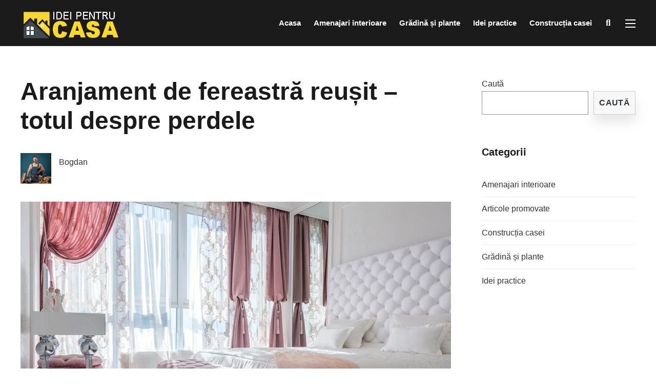

--- FILE ---
content_type: text/html; charset=UTF-8
request_url: https://idei-casa.ro/aranjament-de-fereastra-reusit-totul-despre-perdele/
body_size: 23270
content:
<!DOCTYPE html><html lang="ro-RO" prefix="og: http://ogp.me/ns#" prefix="og: https://ogp.me/ns#"><head><script data-no-optimize="1">var litespeed_docref=sessionStorage.getItem("litespeed_docref");litespeed_docref&&(Object.defineProperty(document,"referrer",{get:function(){return litespeed_docref}}),sessionStorage.removeItem("litespeed_docref"));</script> <meta charset="UTF-8"><meta name="viewport" content="width=device-width, initial-scale=1, maximum-scale=1"><meta name="format-detection" content="telephone=no"><meta name="theme-color" content="#ffda23"> <script async src="https://pagead2.googlesyndication.com/pagead/js/adsbygoogle.js?client=ca-pub-6440481690686486" crossorigin="anonymous"></script> <meta name="google-site-verification" content="8KBqJz4qsvdr29hrXc4N3w3LrG1FQEdZ-oOTDudq8Go" /><meta name="ahrefs-site-verification" content="a625fb1ec2957d90637a6a2264f757fe8de7dbd695a40dbaa5a7ecb0aa794c73"><link rel="profile" href="http://gmpg.org/xfn/11"><link rel="pingback" href="https://idei-casa.ro/xmlrpc.php"><meta property="og:locale" content="ro_RO" /><meta property="og:type" content="article" /><meta property="og:title" content="Aranjament de fereastră reușit &#8211; totul despre perdele" /><meta property="og:description" content="Dacă nu vrem să apelăm la ajutor profesionist atunci când vine vorba de perdele și alegem să ne ocupăm personal" /><meta property="og:url" content="https://idei-casa.ro/aranjament-de-fereastra-reusit-totul-despre-perdele/" /><meta property="og:site_name" content="Idei pentru casă" /><meta property="article:tag" content="idei practice" /><meta property="article:section" content="Idei practice" /><meta property="article:published_time" content="2022-06-28T14:37:38+03:00" /><meta property="article:modified_time" content="2022-08-28T14:37:54+03:00" /><meta property="og:updated_time" content="2022-08-28T14:37:54+03:00" /><meta property="og:image" content="https://idei-casa.ro/wp-content/uploads/2022/08/totul-despre-perdele.jpg" /><meta property="og:image:secure_url" content="https://idei-casa.ro/wp-content/uploads/2022/08/totul-despre-perdele.jpg" /><meta property="og:image:width" content="1000" /><meta property="og:image:height" content="666" /><title>Aranjament de fereastră reușit - totul despre perdele</title><meta name="description" content="Dacă nu vrem să apelăm la ajutor profesionist atunci când vine vorba de perdele și alegem să ne ocupăm personal trebuie să avem în vedere câteva reguli de baza:"/><meta name="robots" content="follow, index, max-snippet:-1, max-video-preview:-1, max-image-preview:large"/><link rel="canonical" href="https://idei-casa.ro/aranjament-de-fereastra-reusit-totul-despre-perdele/" /><meta property="og:locale" content="ro_RO" /><meta property="og:type" content="article" /><meta property="og:title" content="Aranjament de fereastră reușit - totul despre perdele" /><meta property="og:description" content="Dacă nu vrem să apelăm la ajutor profesionist atunci când vine vorba de perdele și alegem să ne ocupăm personal trebuie să avem în vedere câteva reguli de baza:" /><meta property="og:url" content="https://idei-casa.ro/aranjament-de-fereastra-reusit-totul-despre-perdele/" /><meta property="og:site_name" content="Idei pentru casa" /><meta property="article:publisher" content="https://www.facebook.com/ideicasaro" /><meta property="article:tag" content="idei practice" /><meta property="article:section" content="Idei practice" /><meta property="og:updated_time" content="2022-08-28T14:37:54+03:00" /><meta property="og:image" content="https://idei-casa.ro/wp-content/uploads/2022/08/totul-despre-perdele.jpg" /><meta property="og:image:secure_url" content="https://idei-casa.ro/wp-content/uploads/2022/08/totul-despre-perdele.jpg" /><meta property="og:image:width" content="1000" /><meta property="og:image:height" content="666" /><meta property="og:image:alt" content="totul despre perdele" /><meta property="og:image:type" content="image/jpeg" /><meta name="twitter:card" content="summary_large_image" /><meta name="twitter:title" content="Aranjament de fereastră reușit - totul despre perdele" /><meta name="twitter:description" content="Dacă nu vrem să apelăm la ajutor profesionist atunci când vine vorba de perdele și alegem să ne ocupăm personal trebuie să avem în vedere câteva reguli de baza:" /><meta name="twitter:site" content="@ideipentrucasa" /><meta name="twitter:creator" content="@ideipentrucasa" /><meta name="twitter:image" content="https://idei-casa.ro/wp-content/uploads/2022/08/totul-despre-perdele.jpg" /><meta name="twitter:label1" content="Scris de" /><meta name="twitter:data1" content="Bogdan" /><meta name="twitter:label2" content="Timp pentru citire" /><meta name="twitter:data2" content="1 minut" /><link rel='dns-prefetch' href='//www.googletagmanager.com' /><link rel='dns-prefetch' href='//fonts.googleapis.com' /><link rel='dns-prefetch' href='//pagead2.googlesyndication.com' /><link rel="alternate" type="application/rss+xml" title="Idei pentru casă &raquo; Flux" href="https://idei-casa.ro/feed/" /><link rel="alternate" type="application/rss+xml" title="Idei pentru casă &raquo; Flux comentarii" href="https://idei-casa.ro/comments/feed/" /><link rel="alternate" type="application/rss+xml" title="Flux comentarii Idei pentru casă &raquo; Aranjament de fereastră reușit &#8211; totul despre perdele" href="https://idei-casa.ro/aranjament-de-fereastra-reusit-totul-despre-perdele/feed/" /><link rel="alternate" title="oEmbed (JSON)" type="application/json+oembed" href="https://idei-casa.ro/wp-json/oembed/1.0/embed?url=https%3A%2F%2Fidei-casa.ro%2Faranjament-de-fereastra-reusit-totul-despre-perdele%2F" /><link rel="alternate" title="oEmbed (XML)" type="text/xml+oembed" href="https://idei-casa.ro/wp-json/oembed/1.0/embed?url=https%3A%2F%2Fidei-casa.ro%2Faranjament-de-fereastra-reusit-totul-despre-perdele%2F&#038;format=xml" />
<script id="advads-ready" type="litespeed/javascript">window.advanced_ads_ready=function(e,a){a=a||"complete";var d=function(e){return"interactive"===a?"loading"!==e:"complete"===e};d(document.readyState)?e():document.addEventListener("readystatechange",(function(a){d(a.target.readyState)&&e()}),{once:"interactive"===a})},window.advanced_ads_ready_queue=window.advanced_ads_ready_queue||[]</script> <style id='wp-img-auto-sizes-contain-inline-css' type='text/css'>img:is([sizes=auto i],[sizes^="auto," i]){contain-intrinsic-size:3000px 1500px}
/*# sourceURL=wp-img-auto-sizes-contain-inline-css */</style><style id="litespeed-ccss">ul{box-sizing:border-box}.wp-block-search__button{background:#f7f7f7;border:1px solid #ccc;padding:.375em .625em;color:#32373c;margin-left:.625em;word-break:normal;font-size:inherit;font-family:inherit;line-height:inherit}.wp-block-search__inside-wrapper{display:flex;flex:auto;flex-wrap:nowrap;max-width:100%}.wp-block-search__label{width:100%}.wp-block-search__input{padding:8px;flex-grow:1;min-width:3em;border:1px solid #949494;font-size:inherit;font-family:inherit;line-height:inherit}:root{--wp--preset--font-size--normal:16px;--wp--preset--font-size--huge:42px}body{--wp--preset--color--black:#000;--wp--preset--color--cyan-bluish-gray:#abb8c3;--wp--preset--color--white:#fff;--wp--preset--color--pale-pink:#f78da7;--wp--preset--color--vivid-red:#cf2e2e;--wp--preset--color--luminous-vivid-orange:#ff6900;--wp--preset--color--luminous-vivid-amber:#fcb900;--wp--preset--color--light-green-cyan:#7bdcb5;--wp--preset--color--vivid-green-cyan:#00d084;--wp--preset--color--pale-cyan-blue:#8ed1fc;--wp--preset--color--vivid-cyan-blue:#0693e3;--wp--preset--color--vivid-purple:#9b51e0;--wp--preset--color--accent:#ffda23;--wp--preset--color--accent-contrast:#1b1b1b;--wp--preset--color--very-light-grey:#eee;--wp--preset--color--almost-black:#1d1d1d;--wp--preset--color--pure-white:#fff;--wp--preset--gradient--vivid-cyan-blue-to-vivid-purple:linear-gradient(135deg,rgba(6,147,227,1) 0%,#9b51e0 100%);--wp--preset--gradient--light-green-cyan-to-vivid-green-cyan:linear-gradient(135deg,#7adcb4 0%,#00d082 100%);--wp--preset--gradient--luminous-vivid-amber-to-luminous-vivid-orange:linear-gradient(135deg,rgba(252,185,0,1) 0%,rgba(255,105,0,1) 100%);--wp--preset--gradient--luminous-vivid-orange-to-vivid-red:linear-gradient(135deg,rgba(255,105,0,1) 0%,#cf2e2e 100%);--wp--preset--gradient--very-light-gray-to-cyan-bluish-gray:linear-gradient(135deg,#eee 0%,#a9b8c3 100%);--wp--preset--gradient--cool-to-warm-spectrum:linear-gradient(135deg,#4aeadc 0%,#9778d1 20%,#cf2aba 40%,#ee2c82 60%,#fb6962 80%,#fef84c 100%);--wp--preset--gradient--blush-light-purple:linear-gradient(135deg,#ffceec 0%,#9896f0 100%);--wp--preset--gradient--blush-bordeaux:linear-gradient(135deg,#fecda5 0%,#fe2d2d 50%,#6b003e 100%);--wp--preset--gradient--luminous-dusk:linear-gradient(135deg,#ffcb70 0%,#c751c0 50%,#4158d0 100%);--wp--preset--gradient--pale-ocean:linear-gradient(135deg,#fff5cb 0%,#b6e3d4 50%,#33a7b5 100%);--wp--preset--gradient--electric-grass:linear-gradient(135deg,#caf880 0%,#71ce7e 100%);--wp--preset--gradient--midnight:linear-gradient(135deg,#020381 0%,#2874fc 100%);--wp--preset--duotone--dark-grayscale:url('#wp-duotone-dark-grayscale');--wp--preset--duotone--grayscale:url('#wp-duotone-grayscale');--wp--preset--duotone--purple-yellow:url('#wp-duotone-purple-yellow');--wp--preset--duotone--blue-red:url('#wp-duotone-blue-red');--wp--preset--duotone--midnight:url('#wp-duotone-midnight');--wp--preset--duotone--magenta-yellow:url('#wp-duotone-magenta-yellow');--wp--preset--duotone--purple-green:url('#wp-duotone-purple-green');--wp--preset--duotone--blue-orange:url('#wp-duotone-blue-orange');--wp--preset--font-size--small:13px;--wp--preset--font-size--medium:20px;--wp--preset--font-size--large:36px;--wp--preset--font-size--x-large:42px}.fa{display:inline-block;font:normal normal normal 14px/1 FontAwesome;font-size:inherit;text-rendering:auto;-webkit-font-smoothing:antialiased;-moz-osx-font-smoothing:grayscale}.fa-search:before{content:"\f002"}.fa-times:before{content:"\f00d"}.fa-twitter:before{content:"\f099"}.fa-bars:before{content:"\f0c9"}.fa-pinterest:before{content:"\f0d2"}.fa-google-plus:before{content:"\f0d5"}.fa-linkedin:before{content:"\f0e1"}.fa-facebook-official:before{content:"\f230"}.jeg_sharelist{float:none;display:-webkit-flex;display:-ms-flexbox;display:flex;-webkit-flex-wrap:wrap;-ms-flex-wrap:wrap;flex-wrap:wrap;-webkit-align-items:flex-start;-ms-flex-align:start;align-items:flex-start}.jeg_share_button{margin-bottom:20px}.jeg_share_button i{font-family:FontAwesome!important}.jeg_share_button a{float:left;width:44px;max-width:44px;height:44px;line-height:44px;white-space:nowrap;padding:0 10px;color:#fff;background:#212121;margin:0 5px 5px 0;border-radius:3px;text-align:center;text-decoration:none;display:flex;-webkit-flex:1;-ms-flex:1;flex:1;-webkit-justify-content:center;-ms-flex-pack:center;justify-content:center;-webkit-backface-visibility:hidden;backface-visibility:hidden;box-shadow:none!important}.jeg_share_button a:last-child{margin-right:0}.jeg_share_button a.expanded{width:auto;max-width:none;padding:0 12px}.jeg_share_button a>span{display:none;font-size:13px;font-weight:700;margin:0 10px;color:#fff}.jeg_share_button a.expanded>span{display:inline;position:relative}.jeg_share_button .jeg_sharelist a .fa{font-size:18px;color:#fff;line-height:44px;height:44px;width:44px;max-width:44px;display:inline-block;position:unset;vertical-align:unset;background-color:transparent;box-shadow:unset}.jeg_share_button .jeg_btn-facebook{background:#45629f}.jeg_share_button .jeg_btn-twitter{background:#5eb2ef}.jeg_share_button .jeg_btn-google-plus{background:#df5443}.jeg_share_button .jeg_btn-linkedin{background:#0083bb}.jeg_share_button .jeg_btn-pinterest{background:#cf2830}.share-secondary{display:none}.jeg_share_mobile_container .jeg_share_button a.expanded>span{display:none}.jeg_share_mobile_container .jeg_share_button a{display:block;margin:0;border-radius:0;width:56px;max-width:none;height:56px;line-height:56px;float:none;padding:0}.jeg_share_mobile_container .jeg_share_button .jeg_sharelist a .fa{font-size:18px;line-height:56px;height:56px;width:56px;max-width:56px}.jeg_share_mobile_container .jeg_share_button{position:fixed;bottom:0;width:100%;margin:0;padding:0;z-index:999}.jeg_share_mobile_container .jeg_share_button{display:none}.fa{font-family:var(--fa-style-family,"Font Awesome 6 Free");font-weight:var(--fa-style,900)}.fa{-moz-osx-font-smoothing:grayscale;-webkit-font-smoothing:antialiased;display:var(--fa-display,inline-block);font-style:normal;font-variant:normal;line-height:1;text-rendering:auto}.fa-bars:before{content:"\f0c9"}.fa-search:before{content:"\f002"}.fa-times:before{content:"\f00d"}:host,:root{--fa-font-brands:normal 400 1em/1 "Font Awesome 6 Brands"}.fa-google-plus:before{content:"\f2b3"}.fa-linkedin:before{content:"\f08c"}.fa-pinterest:before{content:"\f0d2"}.fa-twitter:before{content:"\f099"}:host,:root{--fa-font-regular:normal 400 1em/1 "Font Awesome 6 Free"}:host,:root{--fa-font-solid:normal 900 1em/1 "Font Awesome 6 Free"}.fa.fa-twitter{font-family:"Font Awesome 6 Brands";font-weight:400}.fa.fa-google-plus,.fa.fa-pinterest{font-family:"Font Awesome 6 Brands";font-weight:400}.fa.fa-google-plus:before{content:"\f0d5"}.fa.fa-linkedin{font-family:"Font Awesome 6 Brands";font-weight:400}.fa.fa-linkedin:before{content:"\f0e1"}.fa.fa-facebook-official{font-family:"Font Awesome 6 Brands";font-weight:400}.fa.fa-facebook-official:before{content:"\f09a"}.post-preview img{width:100%}.mp-container{box-sizing:border-box;position:relative;margin-bottom:30px}.mp-container img{width:100%;vertical-align:middle}.mp-container .mp-image-url{position:relative;display:block}.mp-container .mp-content-container{position:relative;display:block}.mp-container .mp-title{font-size:30px;font-weight:700;line-height:1.2;margin:0}.mp-container .mp-title>a:first-child{margin-right:15px}.mp-container .mp-title a:only-child{margin-right:0}.mp-layout-2 .mp-container .mp-image-url{width:40%;float:left}.mp-layout-2 .mp-container .mp-content-container{margin-left:42%;margin-left:calc(40% + 30px)}.hidden-meta{display:none}.mp-widget.mnky-posts{margin-left:-15px;margin-right:-15px}.mp-widget .mp-container{padding-left:15px;padding-right:15px}.mp-widget .mp-container .mp-title{font-size:18px}@media only screen and (max-width:767px){.mp-container .mp-title{font-size:24px}.mp-layout-2 .mp-container .mp-image-url{width:100%;float:none;margin-bottom:20px}.mp-layout-2 .mp-container .mp-content-container{margin-left:0}}html,body,div,span,h1,h2,h3,img,i,ul,li,form,label,article,aside,header,nav,time{margin:0;padding:0;border:0;outline:0;font-size:100%;vertical-align:baseline;background:0 0}article,aside,header,nav{display:block}nav ul{list-style:none}a{margin:0;padding:0;font-size:100%;vertical-align:baseline;background:0 0}input{vertical-align:middle}body{font-family:Roboto,Arial,Helvetica,sans-serif;font-size:16px;line-height:1.75;-moz-osx-font-smoothing:grayscale;-webkit-font-smoothing:antialiased;word-wrap:break-word}input,button{font-family:Roboto,Arial,Helvetica,sans-serif}body{background-color:#fff}body,input{color:#333}input{-moz-box-sizing:border-box;-webkit-box-sizing:border-box;box-sizing:border-box}h1,h2,h3{font-weight:400;color:#1b1b1b;margin-bottom:30px;line-height:1.3}h1{font-size:30px}h2{font-size:24px}h3{font-size:20px}html{overflow-y:scroll}:focus{outline:none}a{color:#333;text-decoration:none;outline:0}img{max-width:100%;height:auto}input{font-size:inherit;border:none;padding:15px 20px;border:1px solid #e6e7e8}button{-webkit-appearance:button;box-shadow:none}input{margin:0}button{display:inline-block;background-color:#fff;border:none;color:#1b1b1b;font-size:14px;letter-spacing:.02em;font-weight:700;line-height:1;text-transform:uppercase;height:auto;padding:18px 40px;text-align:center;white-space:normal;box-shadow:0 15px 25px rgba(0,0,0,.1)}ul{margin-left:1.8em}ul{margin-left:30px;margin-bottom:1.75em}li{line-height:1.4;margin-bottom:10px}nav ul,nav li{margin:0}.clearfix:before,.clearfix:after{content:"20";display:block;height:0;visibility:hidden}.clearfix:after{clear:both}.clearfix{zoom:1}#wrapper{display:block;margin:0 auto;position:relative;overflow:hidden;background:#fff}#main{background:#fff;margin:0 auto;padding:60px 30px}#container{position:relative}#content{width:100%;box-sizing:border-box}#content.float-left{width:75%;width:calc(100% - 300px)}#content.float-left{padding-right:60px}#sidebar{width:25%;width:300px;box-sizing:border-box}.float-left{float:left}.float-right{float:right}#site-header{position:relative;background:#1b1b1b;width:100%;z-index:980}#site-header #header-wrapper{width:100%;background:#1b1b1b;padding:0 30px;box-sizing:border-box}#site-header,#site-header #header-wrapper{height:100px}#site-header #header-container{margin:0 auto;-webkit-backface-visibility:hidden;backface-visibility:hidden}#site-logo{float:left;margin-right:40px}#site-logo img{display:block;max-height:100%;padding:0}#site-logo img.retina-logo{display:none}#mobile-site-header{display:none;margin:0 auto;background:#1b1b1b;width:100%;height:70px;border-bottom:1px solid rgba(100,100,100,.1)}#mobile-site-header #mobile-site-logo{position:relative;left:32px;top:30px;top:50%;transform:translateY(-50%);-webkit-transform:translateY(-50%);margin:0}#mobile-site-header #mobile-site-logo img{vertical-align:middle}#mobile-site-header #mobile-site-logo{float:left}#mobile-site-header #mobile-site-logo img{display:block;max-height:100%;padding:0}#mobile-site-header .toggle-mobile-menu{position:relative;width:24px;height:28px;line-height:1;float:right;top:31px;right:32px;top:50%;transform:translateY(-50%);-webkit-transform:translateY(-50%)}#mobile-site-header .toggle-mobile-menu i{color:#fff;font-size:28px}.header-search{position:absolute;width:100%;top:0;left:0;right:0;margin:0 auto;padding:0;font-size:22px;overflow:hidden;visibility:hidden;z-index:3}.header-search .searchform-wrapper{width:100%;margin-top:0;opacity:0;-webkit-backface-visibility:hidden}.header-search .search-input{height:100px;padding:0;border:none;background:0 0;color:#fff;letter-spacing:.02em;border-radius:0}.header-search .toggle-header-search{width:30px;height:24px;position:absolute;top:50%;right:0;margin-top:-12px;display:inline-block;vertical-align:middle;opacity:0}.header-search .toggle-header-search span{display:block;position:absolute;height:3px;width:100%;background:#fff;top:10px;right:0;-webkit-transform:rotate(45deg);transform:rotate(45deg)}.header-search .toggle-header-search span:nth-child(2){-webkit-transform:rotate(-45deg);transform:rotate(-45deg)}#site-navigation{display:block}#site-navigation .menu-container{float:left}#site-navigation .menu-container-2{float:right;padding-left:25px}#site-navigation ul li{display:inline-block;float:left;padding:0 25px 0 0;margin-bottom:0;position:relative;line-height:1}#site-navigation ul li:last-child{padding:0}#site-navigation ul li a{display:inline-block;color:#fff;font-weight:400;font-size:15px;padding:0;position:relative}#site-navigation ul>li>a,.site-links .menu-toggle-wrapper,.site-links .search_button{line-height:100px}.menu-toggle-wrapper{float:left;font-size:14px;font-weight:400;line-height:1}.toggle-main-menu{width:20px;height:16px;display:inline-block;position:relative;margin:0;vertical-align:middle}.toggle-main-menu span{display:block;position:absolute;height:2px;width:100%;background:#fff;opacity:1;left:0}.toggle-main-menu span:nth-child(1){top:0}.toggle-main-menu span:nth-child(2){top:7px}.toggle-main-menu span:nth-child(3){top:14px}.toggle-main-menu.open{height:22px;position:relative;margin:0}.toggle-main-menu.open span:nth-child(1){-webkit-transform:rotate(45deg);transform:rotate(45deg);top:10px;left:0}.toggle-main-menu.open span:nth-child(2){-webkit-transform:rotate(-45deg);transform:rotate(-45deg);top:10px;left:0}#header-container .menu-toggle-wrapper{margin-left:25px}#site-navigation-side .menu-toggle-wrapper{float:none;position:absolute;padding:0;right:10px;top:13px}#side-menu-bg{background-color:transparent;visibility:hidden;display:block;width:100%;height:100%;position:fixed;top:0;left:0;z-index:99998}#site-navigation-side{background:#1b1b1b;color:#fff;position:fixed;width:80%;min-width:140px;max-width:380px;height:100%;padding:40px;top:0;right:0;overflow:scroll;overflow-x:hidden;overflow-y:auto;box-sizing:border-box;-webkit-transform:translate(100%,0);transform:translate(100%,0);z-index:99999}#site-navigation-side .menu-container ul li{position:relative}#site-navigation-side .menu-container ul li a{font-size:24px;line-height:1.2;font-weight:700;padding:6px 0;display:block;color:#fff;position:relative}#site-navigation-side .menu-container ul li:first-child a{padding-top:0}#site-navigation-side .menu-container ul li:last-child a{padding-bottom:0}.site-links{float:right}.site-links .search_button{float:left}.site-links .search_button{position:relative;background:0 0;color:#fff;font-size:17px;font-weight:400;padding:0 1px;margin-left:24px;margin-bottom:-1px;min-width:16px;border:none;box-shadow:none}.site-links .search_button:after{display:none}.site-links button.search_button::-moz-focus-inner{padding:0!important;border:0 none!important}#mobile-site-navigation{background:#fff;position:fixed;width:80%;min-width:140px;max-width:440px;height:100%;top:0;right:0;overflow:scroll;overflow-x:hidden;overflow-y:auto;box-sizing:border-box;-webkit-transform:translate(100%,0);transform:translate(100%,0);z-index:99999}#mobile-site-navigation .mobile-menu-header{width:100%;display:block;height:160px;background:#1b1b1b;color:#fff;border-bottom:1px solid rgba(100,100,100,.1);margin-bottom:20px}#mobile-site-navigation .mobile-menu-header i{font-size:20px;margin-right:25px;margin-top:120px;float:right}#mobile-site-navigation .mobile-menu-heading{display:inline-block;font-size:20px;font-weight:700;text-transform:uppercase;margin-top:114px;margin-left:30px}#mobile-site-navigation ul.menu li{position:relative}#mobile-site-navigation ul.menu li>a{font-size:14px;line-height:1;font-weight:400;padding:13px 10px 13px 30px;display:block;color:#1d1d1d;position:relative;letter-spacing:.02em}#mobile-menu-bg{background-color:transparent;visibility:hidden;display:block;width:100%;height:100%;position:fixed;top:0;left:0;z-index:99998}.post-preview{display:block;position:relative;margin-bottom:35px}.post-preview img{display:block;vertical-align:middle;height:auto;max-width:100%}.single-post .entry-title{font-size:48px;font-weight:700;line-height:1.2;margin:0 0 35px}.single-post .entry-title>span:first-child{margin-right:15px}.single-post .entry-title span:only-child{margin-right:0}.single-layout{margin-bottom:60px}.entry-meta{float:left;width:49%;margin-bottom:35px}.meta-date-modified{display:none}.meta-author-image{float:left;margin-right:15px}.meta-author-image img{width:60px;height:60px;vertical-align:middle}.meta-author{display:block;margin-top:4px}img.size-large,.widget img{vertical-align:middle}.widget{margin:0 0 60px;padding:0}.widget ul{margin:0;padding:0;list-style:none}.widget ul li{padding:12px 0;margin:0}.widget ul li:first-child{padding-top:0}.widget ul li:last-child{padding-bottom:0}.widget .widget-title{font-size:20px;margin:0 0 40px;font-weight:700}.page-sidebar a{color:inherit}.page-sidebar .widget ul li{border-bottom:1px solid #f0f0f0}.page-sidebar .widget ul li:last-child{border-bottom:none}.page-sidebar .widget_categories ul li{text-align:right}.page-sidebar .widget_categories a{float:left}.page-sidebar .widget_categories ul li:before,.page-sidebar .widget_categories ul li:after{content:"20";display:block;height:0;visibility:hidden}.page-sidebar .widget_categories ul li:after{clear:both}.search-input{width:100%;font-weight:400}[class*=' wp-block'],[class^=wp-block]{margin-bottom:1.75em}[class^=wp-block] [class^=wp-block]{margin-bottom:0}@media only screen and (-webkit-min-device-pixel-ratio:1.5),only screen and (-moz-min-device-pixel-ratio:1.5),only screen and (-o-min-device-pixel-ratio:3/2),only screen and (min-device-pixel-ratio:1.5){#site-logo img.default-logo{display:none}#site-logo img.retina-logo{display:inline-block}}@media only screen and (max-width:1200px){.entry-meta{float:none;width:100%}}@media only screen and (max-width:1024px){body{-webkit-text-size-adjust:none}}@media only screen and (max-width:979px){#mobile-site-logo,#mobile-site-logo img{display:inline-block}#header-container{text-align:center}.single-post .entry-title{font-size:40px}#site-header{position:relative}#site-header{display:none}#mobile-site-header{display:block;position:relative}#content.float-left,#sidebar{width:100%;padding:0}#sidebar.float-right{margin:60px 0 0}}@media only screen and (max-width:767px){#mobile-site-logo{float:left}.single-post .entry-title{font-size:30px}}button{background-color:#ffda23}#main,#site-header #header-container,#mobile-site-header,#container,.header-search,.header-search .search-input{max-width:1200px}@media only screen and (max-width:1260px){.searchform-wrapper{padding:0 30px}.header-search .toggle-header-search{right:30px}}body{color:#333;font-size:16px}a,.entry-header .entry-meta,.entry-header .entry-meta a,.mp-widget .mp-container,.mp-widget .mp-container a{color:#333}#site-navigation,#site-navigation ul li a,#site-navigation-side .menu-container ul li a{font-family:"Montserrat",Arial,Helvetica,sans-serif;font-weight:700}h1,h2,h3{font-family:"Montserrat",Arial,Helvetica,sans-serif}h1{font-size:30px}h2{font-size:24px}h3{font-size:20px}h1,h2,h3,h2 a{color:#1b1b1b}.mp-widget .mp-container h2 a{color:#1b1b1b}#site-header,#site-header #header-wrapper{height:90px}#site-navigation ul>li>a,.site-links .menu-toggle-wrapper,.site-links .search_button{line-height:90px}.header-search .search-input{height:90px}#site-navigation ul li a,.site-links .search_button,.toggle-mobile-menu i,#mobile-site-header .toggle-mobile-menu i,#mobile-site-navigation .mobile-menu-header,.header-search .search-input,.menu-toggle-wrapper{color:#fff}.header-search .toggle-header-search span,#header-container .menu-toggle-wrapper span{background-color:#fff}#site-navigation-side{color:#fff}#site-logo{margin-top:15px}#site-logo img.retina-logo{width:200px;height:65px}.fa.fa-twitter{font-family:'Font Awesome 5 Brands';font-weight:400}.fa.fa-pinterest{font-family:'Font Awesome 5 Brands';font-weight:400}.fa.fa-google-plus{font-family:'Font Awesome 5 Brands';font-weight:400}.fa.fa-google-plus:before{content:"\f0d5"}.fa.fa-linkedin{font-family:'Font Awesome 5 Brands';font-weight:400}.fa.fa-linkedin:before{content:"\f0e1"}.fa.fa-facebook-official{font-family:'Font Awesome 5 Brands';font-weight:400}.fa.fa-facebook-official:before{content:"\f09a"}.fa{-moz-osx-font-smoothing:grayscale;-webkit-font-smoothing:antialiased;display:inline-block;font-style:normal;font-variant:normal;text-rendering:auto;line-height:1}.fa-bars:before{content:"\f0c9"}.fa-google-plus:before{content:"\f2b3"}.fa-linkedin:before{content:"\f08c"}.fa-pinterest:before{content:"\f0d2"}.fa-search:before{content:"\f002"}.fa-times:before{content:"\f00d"}.fa-twitter:before{content:"\f099"}.fa{font-family:'Font Awesome 5 Free';font-weight:900}.mp-container .mp-title{font-size:20px;font-weight:700;line-height:1.2;margin:0}h2{font-size:20px;font-weight:700}h3{font-size:20px;font-weight:700}</style><link rel="preload" data-asynced="1" data-optimized="2" as="style" onload="this.onload=null;this.rel='stylesheet'" href="https://idei-casa.ro/wp-content/litespeed/ucss/c2c5374de9940430eb5cba5e62b9f9c2.css?ver=a6eb5" /><script data-optimized="1" type="litespeed/javascript" data-src="https://idei-casa.ro/wp-content/plugins/litespeed-cache/assets/js/css_async.min.js"></script> <style id='wp-block-search-inline-css' type='text/css'>.wp-block-search__button{margin-left:10px;word-break:normal}.wp-block-search__button.has-icon{line-height:0}.wp-block-search__button svg{height:1.25em;min-height:24px;min-width:24px;width:1.25em;fill:currentColor;vertical-align:text-bottom}:where(.wp-block-search__button){border:1px solid #ccc;padding:6px 10px}.wp-block-search__inside-wrapper{display:flex;flex:auto;flex-wrap:nowrap;max-width:100%}.wp-block-search__label{width:100%}.wp-block-search.wp-block-search__button-only .wp-block-search__button{box-sizing:border-box;display:flex;flex-shrink:0;justify-content:center;margin-left:0;max-width:100%}.wp-block-search.wp-block-search__button-only .wp-block-search__inside-wrapper{min-width:0!important;transition-property:width}.wp-block-search.wp-block-search__button-only .wp-block-search__input{flex-basis:100%;transition-duration:.3s}.wp-block-search.wp-block-search__button-only.wp-block-search__searchfield-hidden,.wp-block-search.wp-block-search__button-only.wp-block-search__searchfield-hidden .wp-block-search__inside-wrapper{overflow:hidden}.wp-block-search.wp-block-search__button-only.wp-block-search__searchfield-hidden .wp-block-search__input{border-left-width:0!important;border-right-width:0!important;flex-basis:0;flex-grow:0;margin:0;min-width:0!important;padding-left:0!important;padding-right:0!important;width:0!important}:where(.wp-block-search__input){appearance:none;border:1px solid #949494;flex-grow:1;font-family:inherit;font-size:inherit;font-style:inherit;font-weight:inherit;letter-spacing:inherit;line-height:inherit;margin-left:0;margin-right:0;min-width:3rem;padding:8px;text-decoration:unset!important;text-transform:inherit}:where(.wp-block-search__button-inside .wp-block-search__inside-wrapper){background-color:#fff;border:1px solid #949494;box-sizing:border-box;padding:4px}:where(.wp-block-search__button-inside .wp-block-search__inside-wrapper) .wp-block-search__input{border:none;border-radius:0;padding:0 4px}:where(.wp-block-search__button-inside .wp-block-search__inside-wrapper) .wp-block-search__input:focus{outline:none}:where(.wp-block-search__button-inside .wp-block-search__inside-wrapper) :where(.wp-block-search__button){padding:4px 8px}.wp-block-search.aligncenter .wp-block-search__inside-wrapper{margin:auto}.wp-block[data-align=right] .wp-block-search.wp-block-search__button-only .wp-block-search__inside-wrapper{float:right}
/*# sourceURL=https://idei-casa.ro/wp-includes/blocks/search/style.min.css */</style><style id='global-styles-inline-css' type='text/css'>:root{--wp--preset--aspect-ratio--square: 1;--wp--preset--aspect-ratio--4-3: 4/3;--wp--preset--aspect-ratio--3-4: 3/4;--wp--preset--aspect-ratio--3-2: 3/2;--wp--preset--aspect-ratio--2-3: 2/3;--wp--preset--aspect-ratio--16-9: 16/9;--wp--preset--aspect-ratio--9-16: 9/16;--wp--preset--color--black: #000000;--wp--preset--color--cyan-bluish-gray: #abb8c3;--wp--preset--color--white: #ffffff;--wp--preset--color--pale-pink: #f78da7;--wp--preset--color--vivid-red: #cf2e2e;--wp--preset--color--luminous-vivid-orange: #ff6900;--wp--preset--color--luminous-vivid-amber: #fcb900;--wp--preset--color--light-green-cyan: #7bdcb5;--wp--preset--color--vivid-green-cyan: #00d084;--wp--preset--color--pale-cyan-blue: #8ed1fc;--wp--preset--color--vivid-cyan-blue: #0693e3;--wp--preset--color--vivid-purple: #9b51e0;--wp--preset--color--accent: #ffda23;--wp--preset--color--accent-contrast: #1b1b1b;--wp--preset--color--very-light-grey: #eee;--wp--preset--color--almost-black: #1d1d1d;--wp--preset--color--pure-white: #fff;--wp--preset--gradient--vivid-cyan-blue-to-vivid-purple: linear-gradient(135deg,rgb(6,147,227) 0%,rgb(155,81,224) 100%);--wp--preset--gradient--light-green-cyan-to-vivid-green-cyan: linear-gradient(135deg,rgb(122,220,180) 0%,rgb(0,208,130) 100%);--wp--preset--gradient--luminous-vivid-amber-to-luminous-vivid-orange: linear-gradient(135deg,rgb(252,185,0) 0%,rgb(255,105,0) 100%);--wp--preset--gradient--luminous-vivid-orange-to-vivid-red: linear-gradient(135deg,rgb(255,105,0) 0%,rgb(207,46,46) 100%);--wp--preset--gradient--very-light-gray-to-cyan-bluish-gray: linear-gradient(135deg,rgb(238,238,238) 0%,rgb(169,184,195) 100%);--wp--preset--gradient--cool-to-warm-spectrum: linear-gradient(135deg,rgb(74,234,220) 0%,rgb(151,120,209) 20%,rgb(207,42,186) 40%,rgb(238,44,130) 60%,rgb(251,105,98) 80%,rgb(254,248,76) 100%);--wp--preset--gradient--blush-light-purple: linear-gradient(135deg,rgb(255,206,236) 0%,rgb(152,150,240) 100%);--wp--preset--gradient--blush-bordeaux: linear-gradient(135deg,rgb(254,205,165) 0%,rgb(254,45,45) 50%,rgb(107,0,62) 100%);--wp--preset--gradient--luminous-dusk: linear-gradient(135deg,rgb(255,203,112) 0%,rgb(199,81,192) 50%,rgb(65,88,208) 100%);--wp--preset--gradient--pale-ocean: linear-gradient(135deg,rgb(255,245,203) 0%,rgb(182,227,212) 50%,rgb(51,167,181) 100%);--wp--preset--gradient--electric-grass: linear-gradient(135deg,rgb(202,248,128) 0%,rgb(113,206,126) 100%);--wp--preset--gradient--midnight: linear-gradient(135deg,rgb(2,3,129) 0%,rgb(40,116,252) 100%);--wp--preset--font-size--small: 13px;--wp--preset--font-size--medium: 20px;--wp--preset--font-size--large: 36px;--wp--preset--font-size--x-large: 42px;--wp--preset--spacing--20: 0.44rem;--wp--preset--spacing--30: 0.67rem;--wp--preset--spacing--40: 1rem;--wp--preset--spacing--50: 1.5rem;--wp--preset--spacing--60: 2.25rem;--wp--preset--spacing--70: 3.38rem;--wp--preset--spacing--80: 5.06rem;--wp--preset--shadow--natural: 6px 6px 9px rgba(0, 0, 0, 0.2);--wp--preset--shadow--deep: 12px 12px 50px rgba(0, 0, 0, 0.4);--wp--preset--shadow--sharp: 6px 6px 0px rgba(0, 0, 0, 0.2);--wp--preset--shadow--outlined: 6px 6px 0px -3px rgb(255, 255, 255), 6px 6px rgb(0, 0, 0);--wp--preset--shadow--crisp: 6px 6px 0px rgb(0, 0, 0);}:where(.is-layout-flex){gap: 0.5em;}:where(.is-layout-grid){gap: 0.5em;}body .is-layout-flex{display: flex;}.is-layout-flex{flex-wrap: wrap;align-items: center;}.is-layout-flex > :is(*, div){margin: 0;}body .is-layout-grid{display: grid;}.is-layout-grid > :is(*, div){margin: 0;}:where(.wp-block-columns.is-layout-flex){gap: 2em;}:where(.wp-block-columns.is-layout-grid){gap: 2em;}:where(.wp-block-post-template.is-layout-flex){gap: 1.25em;}:where(.wp-block-post-template.is-layout-grid){gap: 1.25em;}.has-black-color{color: var(--wp--preset--color--black) !important;}.has-cyan-bluish-gray-color{color: var(--wp--preset--color--cyan-bluish-gray) !important;}.has-white-color{color: var(--wp--preset--color--white) !important;}.has-pale-pink-color{color: var(--wp--preset--color--pale-pink) !important;}.has-vivid-red-color{color: var(--wp--preset--color--vivid-red) !important;}.has-luminous-vivid-orange-color{color: var(--wp--preset--color--luminous-vivid-orange) !important;}.has-luminous-vivid-amber-color{color: var(--wp--preset--color--luminous-vivid-amber) !important;}.has-light-green-cyan-color{color: var(--wp--preset--color--light-green-cyan) !important;}.has-vivid-green-cyan-color{color: var(--wp--preset--color--vivid-green-cyan) !important;}.has-pale-cyan-blue-color{color: var(--wp--preset--color--pale-cyan-blue) !important;}.has-vivid-cyan-blue-color{color: var(--wp--preset--color--vivid-cyan-blue) !important;}.has-vivid-purple-color{color: var(--wp--preset--color--vivid-purple) !important;}.has-black-background-color{background-color: var(--wp--preset--color--black) !important;}.has-cyan-bluish-gray-background-color{background-color: var(--wp--preset--color--cyan-bluish-gray) !important;}.has-white-background-color{background-color: var(--wp--preset--color--white) !important;}.has-pale-pink-background-color{background-color: var(--wp--preset--color--pale-pink) !important;}.has-vivid-red-background-color{background-color: var(--wp--preset--color--vivid-red) !important;}.has-luminous-vivid-orange-background-color{background-color: var(--wp--preset--color--luminous-vivid-orange) !important;}.has-luminous-vivid-amber-background-color{background-color: var(--wp--preset--color--luminous-vivid-amber) !important;}.has-light-green-cyan-background-color{background-color: var(--wp--preset--color--light-green-cyan) !important;}.has-vivid-green-cyan-background-color{background-color: var(--wp--preset--color--vivid-green-cyan) !important;}.has-pale-cyan-blue-background-color{background-color: var(--wp--preset--color--pale-cyan-blue) !important;}.has-vivid-cyan-blue-background-color{background-color: var(--wp--preset--color--vivid-cyan-blue) !important;}.has-vivid-purple-background-color{background-color: var(--wp--preset--color--vivid-purple) !important;}.has-black-border-color{border-color: var(--wp--preset--color--black) !important;}.has-cyan-bluish-gray-border-color{border-color: var(--wp--preset--color--cyan-bluish-gray) !important;}.has-white-border-color{border-color: var(--wp--preset--color--white) !important;}.has-pale-pink-border-color{border-color: var(--wp--preset--color--pale-pink) !important;}.has-vivid-red-border-color{border-color: var(--wp--preset--color--vivid-red) !important;}.has-luminous-vivid-orange-border-color{border-color: var(--wp--preset--color--luminous-vivid-orange) !important;}.has-luminous-vivid-amber-border-color{border-color: var(--wp--preset--color--luminous-vivid-amber) !important;}.has-light-green-cyan-border-color{border-color: var(--wp--preset--color--light-green-cyan) !important;}.has-vivid-green-cyan-border-color{border-color: var(--wp--preset--color--vivid-green-cyan) !important;}.has-pale-cyan-blue-border-color{border-color: var(--wp--preset--color--pale-cyan-blue) !important;}.has-vivid-cyan-blue-border-color{border-color: var(--wp--preset--color--vivid-cyan-blue) !important;}.has-vivid-purple-border-color{border-color: var(--wp--preset--color--vivid-purple) !important;}.has-vivid-cyan-blue-to-vivid-purple-gradient-background{background: var(--wp--preset--gradient--vivid-cyan-blue-to-vivid-purple) !important;}.has-light-green-cyan-to-vivid-green-cyan-gradient-background{background: var(--wp--preset--gradient--light-green-cyan-to-vivid-green-cyan) !important;}.has-luminous-vivid-amber-to-luminous-vivid-orange-gradient-background{background: var(--wp--preset--gradient--luminous-vivid-amber-to-luminous-vivid-orange) !important;}.has-luminous-vivid-orange-to-vivid-red-gradient-background{background: var(--wp--preset--gradient--luminous-vivid-orange-to-vivid-red) !important;}.has-very-light-gray-to-cyan-bluish-gray-gradient-background{background: var(--wp--preset--gradient--very-light-gray-to-cyan-bluish-gray) !important;}.has-cool-to-warm-spectrum-gradient-background{background: var(--wp--preset--gradient--cool-to-warm-spectrum) !important;}.has-blush-light-purple-gradient-background{background: var(--wp--preset--gradient--blush-light-purple) !important;}.has-blush-bordeaux-gradient-background{background: var(--wp--preset--gradient--blush-bordeaux) !important;}.has-luminous-dusk-gradient-background{background: var(--wp--preset--gradient--luminous-dusk) !important;}.has-pale-ocean-gradient-background{background: var(--wp--preset--gradient--pale-ocean) !important;}.has-electric-grass-gradient-background{background: var(--wp--preset--gradient--electric-grass) !important;}.has-midnight-gradient-background{background: var(--wp--preset--gradient--midnight) !important;}.has-small-font-size{font-size: var(--wp--preset--font-size--small) !important;}.has-medium-font-size{font-size: var(--wp--preset--font-size--medium) !important;}.has-large-font-size{font-size: var(--wp--preset--font-size--large) !important;}.has-x-large-font-size{font-size: var(--wp--preset--font-size--x-large) !important;}
/*# sourceURL=global-styles-inline-css */</style><style id='classic-theme-styles-inline-css' type='text/css'>/*! This file is auto-generated */
.wp-block-button__link{color:#fff;background-color:#32373c;border-radius:9999px;box-shadow:none;text-decoration:none;padding:calc(.667em + 2px) calc(1.333em + 2px);font-size:1.125em}.wp-block-file__button{background:#32373c;color:#fff;text-decoration:none}
/*# sourceURL=/wp-includes/css/classic-themes.min.css */</style><style id='mnky_main-inline-css' type='text/css'>input[type='submit'],input[type=button], button, blockquote p:before, #site-navigation ul li.menu-button-full a, #header-container .menu-toggle-wrapper:hover span, .toggle-overlay-sidebar:hover span, .toggle-overlay-sidebar:hover span:after, .toggle-overlay-sidebar:hover span:before, .overlay-sidebar-close:hover span, .header-search .toggle-header-search:hover span, #wp-calendar #today, .widget-area .widget .tagcloud a, .article-labels span, .archive-layout .post-format-badge i, .archive-layout:not(.archive-style-2) .more-link, .rating-bar-value, .tag-links span a, .mnky-post-links .previous-post-title,.mnky-post-links .next-post-title, .page-links span, .pagination .current, .scrollToTop, .mnky_button a, .mnky_heading_wrapper h1,.mnky_heading_wrapper h2,.mnky_heading_wrapper h3,.mnky_heading_wrapper h4,.mnky_heading_wrapper h5, .mnky_heading_wrapper h6, .mp-post-format i, .mp-post-nr, #load-posts a, .ajax-load-posts .mp-load-posts a, .ajax-infinite-scroll .mp-load-posts a, .ajax-post-carousel .mp-load-posts a, .mnky-posts-grid .mpg-title, .mnt-title, .mnky-posts-slider .flex-direction-nav a {background-color:#ffda23;}			#comments span.required, #comments p.comment-notes:before, p.logged-in-as:before, p.must-log-in:before, .sticky .post-preview:after, .format-chat p:nth-child(odd):before, .page-sidebar a:hover, #site-navigation ul li a:hover, #site-navigation ul li.current-menu-item > a, #site-navigation ul li.megamenu ul li ul li a:hover, #site-navigation ul li.megamenu ul li.current-menu-item > a, #site-navigation .mnky-menu-posts .menu-post-container:hover h6, #site-navigation ul li.megamenu-tabs .submenu-content .tabs-nav li.nav-active a, .site-links .search_button:hover, .menu-toggle-wrapper:hover, #site-navigation-side a:hover, #site-navigation-side .menu-container ul li a:hover, #site-navigation-side .toggle-main-menu:hover span, .meta-views, .rating-stars, .archive-style-2 .post-content-wrapper a:hover, .archive-style-2 .post-content-wrapper .entry-content a:hover, .archive-style-2 .post-content-wrapper .mp-rating-stars span, .mp-views, .mp-rating-stars, .mp-layout-5 .mp-content-container a:hover, .mp-widget.mp-layout-5 .mp-container .mp-content-container a:hover, .mnky-posts-grid .mpg-category a, .mnky_category figcaption span, .mnky_category_link:hover figcaption span, .mnky_custom-list-item i, .mnky_service-box .service_icon i, .vc_toggle_default .vc_toggle_title .vc_toggle_icon:after, .separator_w_icon i {color:#ffda23;}					.mnky_heading_wrapper h6, .mnky-posts-grid .mpg-title {box-shadow: 10px 0 0 #ffda23, -10px 0 0 #ffda23;}			.archive-layout .post-format-badge i, .tag-links span a, .widget-area .widget .tagcloud a, .mnky-post-links .previous-post-title,.mnky-post-links .next-post-title, .page-links span, .pagination .current, .scrollToTop i, .mnky_button a, .mnky_heading_wrapper h1, .mnky_heading_wrapper h2, .mnky_heading_wrapper h3, .mnky_heading_wrapper h4, .mnky_heading_wrapper h5, .mnky_heading_wrapper h6, .mp-post-format i, .mp-post-nr, .ajax-post-carousel  .mp-load-posts i, .ajax-load-posts .mp-load-posts a, .ajax-infinite-scroll .mp-load-posts a, .mnky-posts-grid .mpg-title, .mnky-posts-grid .mpg-title a, .mnky-posts-grid .mp-views, .mnt-title, .mnky-posts-slider .flex-direction-nav a {color:#1b1b1b;}					.mnky_category figcaption span, .mnky-posts-grid .mpg-category a  {background-color:#1b1b1b;}					input:focus, textarea:focus, .rating-bar-value:after, #sidebar .widget.widget_nav_menu ul li.current-menu-item a, #sidebar.float-right .widget.widget_nav_menu ul li.current-menu-item a {border-color:#ffda23;}		.mp-container .mp-comment:after {border-left-color:#ffda23; border-top-color:#ffda23;}			.mp-ajax-loader{border-top-color:#ffda23;}			.wp-block-button__link:not(.has-background), .wp-block-button__link:not(.has-background):active, .wp-block-button__link:not(.has-background):focus, .wp-block-button__link:not(.has-background):hover, .wp-block-file .wp-block-file__button, .entry-content .wp-block-tag-cloud a {background-color:#ffda23;}			.wp-block-button__link:not(.has-text-color), .wp-block-button__link:not(.has-text-color):active, .wp-block-button__link:not(.has-text-color):focus, .wp-block-button__link:not(.has-text-color):hover, .wp-block-file .wp-block-file__button, .wp-block-file a.wp-block-file__button:active, .wp-block-file a.wp-block-file__button:focus, .wp-block-file a.wp-block-file__button:hover, .wp-block-file a.wp-block-file__button:visited, .entry-content .wp-block-tag-cloud a {color:#1b1b1b;}	#main, #site-header #header-container, #overlay-sidebar-inner, #top-bar, #mobile-site-header, #container, .inner, .page-header-inner, .header-search, .header-search .search-input {max-width:1200px; }.mps-content-container {width:1260px; }#site-navigation ul li.megamenu > ul{max-width:1200px; left: calc(50% - 600px);}@media only screen and (max-width : 1200px){#site-navigation .menu-container ul li.megamenu > ul{left:0;}}@media only screen and (max-width : 1260px){.searchform-wrapper {padding:0 30px;} .header-search .toggle-header-search {right:30px;}}@media only screen and (min-width : 1320px){.no-sidebar.container-one-column .entry-content .alignwide {width : 1320px; margin-left:-60px; margin-right : -60px;} }@media only screen and (max-width : 1380px){.no-sidebar.container-one-column .entry-content .wp-block-columns.alignwide {width : 100%; margin-left:0px; margin-right : 0px;} }body{color:#333333; font-size:16px}a, #content h4.wpb_toggle, .entry-meta-blog .meta-author, .entry-header .entry-meta, .entry-header .entry-meta a, .pagination a, .page-links a, #comments .comment-meta a, #comments .comment-reply-link, #comments h3.comment-reply-title #cancel-comment-reply-link, #comments .comment-navigation a, .mp-author a, .mp-widget .mp-container,.mp-widget .mp-container a, .mp-widget .mp-container a:hover {color:#333333;}#site-navigation, #site-navigation ul li a, #site-navigation-side .menu-container ul li a, #site-navigation .mnky-menu-posts h6 {font-family: "Montserrat",Arial,Helvetica,sans-serif;font-weight:700;}h1, h2, h3, h4, h5, h6, .previous-post-link a, .next-post-link a{font-family: "Montserrat",Arial,Helvetica,sans-serif;}.single-post .entry-content, .single-post .post_lead_content {font-size:16px}h1{font-size:30px}h2{font-size:24px}h3{font-size:20px}h4{font-size:18px}h5{font-size:16px}h6{font-size:14px}h1, h2, h3, h4, h5, h6, h1 a, h2 a, h3 a, h4 a, h5 a, h6 a {color:#1b1b1b}#comments .comment-author .fn, #wrapper .author .fn a, .mp-widget .mp-container  h2 a, .mp-widget .mp-container  h2 a:hover {color:#1b1b1b}#site-header, #site-header #header-wrapper {height:90px;}#top-bar-wrapper, #top-bar .widget_nav_menu ul li ul{background:#1b1b1b}#top-bar-wrapper .widget, #top-bar .widget-title, #top-bar .search-input {color:#ffffff}#top-bar-wrapper .widget a {color:rgba(255, 255, 255, 0.7)}#top-bar-wrapper .widget a:hover{color:#ffffff}#site-navigation ul > li > a, .site-links .menu-toggle-wrapper, .site-links .search_button, #site-logo .site-title, #site-navigation #menu-sidebar, .overlay-toggle-wrapper {line-height:90px}.header-search .search-input {height:90px}#site-navigation ul li a, #site-logo .site-title a, .site-links .search_button, .toggle-mobile-menu i, #mobile-site-header #mobile-site-logo h1.site-title a, #mobile-site-header .toggle-mobile-menu i, #mobile-site-navigation .mobile-menu-header, .header-search .search-input, .menu-toggle-wrapper {color:#ffffff}.header-search .toggle-header-search span, #header-container .menu-toggle-wrapper span, .toggle-overlay-sidebar span, .toggle-overlay-sidebar span:after {background-color:#ffffff}#site-navigation-side, #menu-sidebar .widget-title, #site-navigation-side .mp-title, #site-navigation-side .mnky-posts a, #site-navigation-side .mnky-posts a:hover, #site-navigation-side .mnky-related-posts h6 {color:#ffffff}#site-navigation ul li.megamenu ul li ul li a:hover, #site-navigation ul li.megamenu ul li.current-menu-item > a, #site-navigation .mnky-menu-posts .menu-post-container:hover h6, #site-navigation ul li.megamenu-tabs .submenu-content .tabs-nav li.nav-active a {color:#a8a6a1;}#site-logo {margin-top:15px}#site-logo img.retina-logo{width:200px; height:65px;}.meta-views, .mp-views {color:#f39c12}.archive-style-2 .post-content-wrapper, .archive-style-2 a, .archive-style-2 .meta-views, .archive-style-2 .meta-comments, .archive-style-2 .meta-comments a, .archive-style-2 .post-content-wrapper .meta-comments a:hover, .archive-style-2 .entry-meta-blog a, .archive-style-2 .entry-category, .mp-layout-5 .mp-content-container, .mp-layout-5 a, .mp-layout-5 .mp-views, .mp-layout-5 .mp-comment, .mp-layout-5 .mp-comment a, .mp-layout-5 .mp-content-container .mp-comment a:hover, .mp-layout-5 .mp-article-meta a, .mp-layout-5 .mp-category, .mp-widget.mp-layout-5 .mp-container .mp-content-container, .mp-widget.mp-layout-5 .mp-container a, .mp-widget.mp-layout-5 .mp-container .mp-views, .mp-widget.mp-layout-5 .mp-container .mp-comment, .mp-widget.mp-layout-5 .mp-container .mp-comment a, .mp-widget.mp-layout-5 .mp-container .mp-article-meta a, .mp-widget.mp-layout-5 .mp-container .mp-category{color:#ffda23}.archive-style-2 .post-content-wrapper a:hover, .archive-style-2 .post-content-wrapper .entry-content a:hover, .mp-layout-5 .mp-content-container a:hover, .mp-widget.mp-layout-5 .mp-container .mp-content-container a:hover {color:#1e73be}.footer-sidebar .vc_col-sm-3:nth-child(1) {width:25%}.footer-sidebar .vc_col-sm-3:nth-child(2) {width:25%}.footer-sidebar .vc_col-sm-3:nth-child(3) {width:25%}.footer-sidebar .vc_col-sm-3:nth-child(4) {width:25%}.footer-sidebar .row_two .vc_col-sm-4:nth-child(1) {width:25%}.footer-sidebar .row_two .vc_col-sm-4:nth-child(2) {width:50%}.footer-sidebar .row_two .vc_col-sm-4:nth-child(3) {width:25%}.site-info {text-align:center}
/*# sourceURL=mnky_main-inline-css */</style> <script type="litespeed/javascript" data-src="https://idei-casa.ro/wp-includes/js/jquery/jquery.min.js" id="jquery-core-js"></script> 
 <script type="litespeed/javascript" data-src="https://www.googletagmanager.com/gtag/js?id=GT-WVJT9MVB" id="google_gtagjs-js"></script> <script id="google_gtagjs-js-after" type="litespeed/javascript">window.dataLayer=window.dataLayer||[];function gtag(){dataLayer.push(arguments)}
gtag("set","linker",{"domains":["idei-casa.ro"]});gtag("js",new Date());gtag("set","developer_id.dZTNiMT",!0);gtag("config","GT-WVJT9MVB",{"googlesitekit_post_type":"post"});window._googlesitekit=window._googlesitekit||{};window._googlesitekit.throttledEvents=[];window._googlesitekit.gtagEvent=(name,data)=>{var key=JSON.stringify({name,data});if(!!window._googlesitekit.throttledEvents[key]){return}window._googlesitekit.throttledEvents[key]=!0;setTimeout(()=>{delete window._googlesitekit.throttledEvents[key]},5);gtag("event",name,{...data,event_source:"site-kit"})}</script> <script></script><link rel="https://api.w.org/" href="https://idei-casa.ro/wp-json/" /><link rel="alternate" title="JSON" type="application/json" href="https://idei-casa.ro/wp-json/wp/v2/posts/1410" /><link rel="EditURI" type="application/rsd+xml" title="RSD" href="https://idei-casa.ro/xmlrpc.php?rsd" /><meta name="generator" content="WordPress 6.9" /><link rel='shortlink' href='https://idei-casa.ro/?p=1410' /><meta name="generator" content="Site Kit by Google 1.171.0" /><meta name="google-adsense-platform-account" content="ca-host-pub-2644536267352236"><meta name="google-adsense-platform-domain" content="sitekit.withgoogle.com"><meta name="generator" content="Powered by WPBakery Page Builder - drag and drop page builder for WordPress."/> <script type="text/javascript" async="async" src="https://pagead2.googlesyndication.com/pagead/js/adsbygoogle.js?client=ca-pub-6440481690686486&amp;host=ca-host-pub-2644536267352236" crossorigin="anonymous"></script>  <script  async src="https://pagead2.googlesyndication.com/pagead/js/adsbygoogle.js?client=ca-pub-6440481690686486" crossorigin="anonymous"></script><link rel="icon" href="https://idei-casa.ro/wp-content/uploads/2017/06/cropped-favicon-32x32.png" sizes="32x32" /><link rel="icon" href="https://idei-casa.ro/wp-content/uploads/2017/06/cropped-favicon-192x192.png" sizes="192x192" /><link rel="apple-touch-icon" href="https://idei-casa.ro/wp-content/uploads/2017/06/cropped-favicon-180x180.png" /><meta name="msapplication-TileImage" content="https://idei-casa.ro/wp-content/uploads/2017/06/cropped-favicon-270x270.png" /><style type="text/css" id="wp-custom-css">.entry-content > p a {
  text-decoration: underline;
  color: #1e73be;
}

.mp-container .mp-title {
  font-size: 20px;
  font-weight: 700;
  line-height: 1.2;
  margin: 0;
}

.mpg-layout-2 .mpg-item-2 .mpg-title {
  font-size: 20px;
}

.mpg-layout-2 .mpg-item-1 .mpg-title {
  font-size: 20px;
}

h2 {
  font-size: 20px;
	font-weight: 700;
}

h3 {
  font-size: 20px;
	font-weight: 700;
}</style><noscript><style>.wpb_animate_when_almost_visible { opacity: 1; }</style></noscript></head><body class="wp-singular post-template-default single single-post postid-1410 single-format-standard wp-theme-mag essb-7.9 wpb-js-composer js-comp-ver-8.7.2 vc_responsive aa-prefix-advads-" id="site-body" itemscope itemtype="http://schema.org/WebPage"><div id="wrapper"><header id="mobile-site-header" class="mobile-header"><div id="mobile-site-logo">
<a href="https://idei-casa.ro/"><img data-lazyloaded="1" src="[data-uri]" width="200" height="65" data-src="https://idei-casa.ro/wp-content/uploads/2022/02/logo-1.png" alt="Idei pentru casă" /></a></div>
<a href="#mobile-site-navigation" class="toggle-mobile-menu"><i class="fa fa-bars"></i></a></header><header id="site-header" class="" itemscope itemtype="http://schema.org/WPHeader"><div id="header-wrapper"><div id="header-container" class="clearfix"><div id="site-logo">
<a href="https://idei-casa.ro/">
<img src="https://idei-casa.ro/wp-content/uploads/2022/02/logo-1.png" width="200" height="65" alt="Idei pentru casă" class="default-logo" />
<img src="https://idei-casa.ro/wp-content/uploads/2022/02/retina.png" width="200" height="65" alt="Idei pentru casă" class="retina-logo" />
</a></div><div id="site-navigation" itemscope itemtype="http://schema.org/SiteNavigationElement"><div class="site-links">
<button class="toggle-header-search search_button" type="button">
<i class="fa fa-search"></i>
</button><div class="menu-toggle-wrapper"><div class="toggle-main-menu">
<span></span>
<span></span>
<span></span></div></div></div><nav id="secondary-navigation" class="menu-container-2"><ul id="menu-left" class="menu"><li id="menu-item-1068" class="menu-item menu-item-type-post_type menu-item-object-page menu-item-home menu-item-1068"><a href="https://idei-casa.ro/">Acasa</a></li><li id="menu-item-1069" class="menu-item menu-item-type-taxonomy menu-item-object-category menu-item-1069"><a href="https://idei-casa.ro/amenajarea-casei/">Amenajari interioare</a></li><li id="menu-item-1070" class="menu-item menu-item-type-taxonomy menu-item-object-category menu-item-1070"><a href="https://idei-casa.ro/gradina-si-plante/">Grădină și plante</a></li><li id="menu-item-1071" class="menu-item menu-item-type-taxonomy menu-item-object-category current-post-ancestor current-menu-parent current-post-parent menu-item-1071"><a href="https://idei-casa.ro/idei-practice/">Idei practice</a></li><li id="menu-item-1087" class="menu-item menu-item-type-taxonomy menu-item-object-category menu-item-1087"><a href="https://idei-casa.ro/ghid-constructii/">Construcția casei</a></li></ul></nav></div><div class="header-search"><div class="searchform-wrapper"><form method="get" class="searchform" action="https://idei-casa.ro/">
<input onfocus="this.value=''" onblur="this.value='Type and hit enter to search ...'" type="text" value="Search..." name="s" class="search-input" /></form></div><div class="toggle-header-search">
<span></span>
<span></span></div></div></div></div></header><div id="site-navigation-side"><div class="menu-toggle-wrapper"><div class="toggle-main-menu open">
<span></span>
<span></span></div></div><nav id="side-navigation" class="menu-container" itemscope="itemscope" itemtype="http://schema.org/SiteNavigationElement"><ul id="menu-side-menu" class="menu"><li id="menu-item-950" class="menu-item menu-item-type-post_type menu-item-object-page menu-item-home menu-item-950"><a href="https://idei-casa.ro/">Acasa</a></li><li id="menu-item-954" class="menu-item menu-item-type-post_type menu-item-object-page menu-item-954"><a href="https://idei-casa.ro/despre-noi/">Despre noi</a></li><li id="menu-item-1467" class="menu-item menu-item-type-post_type menu-item-object-page menu-item-1467"><a href="https://idei-casa.ro/publicitate/">Publicitate</a></li><li id="menu-item-953" class="menu-item menu-item-type-post_type menu-item-object-page menu-item-953"><a href="https://idei-casa.ro/contact/">Contact</a></li></ul></nav></div><div id="main" class="clearfix"><div id="container" class="clearfix"><div id="content" class="float-left"><article itemtype="http://schema.org/Article" itemscope="" id="post-1410" class="single-layout clearfix post-1410 post type-post status-publish format-standard has-post-thumbnail hentry category-idei-practice tag-idei-practice" ><link itemprop="mainEntityOfPage" href="https://idei-casa.ro/aranjament-de-fereastra-reusit-totul-despre-perdele/" /><header class="entry-header clearfix"><h1 class="entry-title"><span itemprop="headline">Aranjament de fereastră reușit &#8211; totul despre perdele</span></h1><div class="entry-meta"><span class="meta-author-image"><img data-lazyloaded="1" src="[data-uri]" alt='' data-src='https://idei-casa.ro/wp-content/uploads/2022/02/90490-300x300.jpg.webp' data-srcset='https://idei-casa.ro/wp-content/uploads/2022/02/90490-300x300.jpg.webp 300w, https://idei-casa.ro/wp-content/uploads/2022/02/90490-150x150.jpg.webp 150w, https://idei-casa.ro/wp-content/uploads/2022/02/90490-768x768.jpg.webp 768w, https://idei-casa.ro/wp-content/uploads/2022/02/90490-100x100.jpg.webp 100w, https://idei-casa.ro/wp-content/uploads/2022/02/90490-200x200.jpg.webp 200w, https://idei-casa.ro/wp-content/uploads/2022/02/90490.jpg.webp 1000w' class='avatar avatar-60 photo' height='60' width='60' decoding='async'/></span><a class="meta-author url" href="https://idei-casa.ro/author/adminidei-casa/" title="View all posts by Bogdan" rel="author"><span itemprop="author" itemscope itemtype="http://schema.org/Person"><span itemprop="name">Bogdan</span></span></a></div></header><div class="entry-content-wrapper clearfix"><div class="post-preview clearfix"><img data-lazyloaded="1" src="[data-uri]" width="1000" height="666" data-src="https://idei-casa.ro/wp-content/uploads/2022/08/totul-despre-perdele.jpg.webp" class="attachment-large size-large wp-post-image" alt="totul despre perdele" decoding="async" fetchpriority="high" data-srcset="https://idei-casa.ro/wp-content/uploads/2022/08/totul-despre-perdele.jpg.webp 1000w, https://idei-casa.ro/wp-content/uploads/2022/08/totul-despre-perdele-300x200.jpg.webp 300w, https://idei-casa.ro/wp-content/uploads/2022/08/totul-despre-perdele-768x511.jpg.webp 768w, https://idei-casa.ro/wp-content/uploads/2022/08/totul-despre-perdele-600x400.jpg.webp 600w" data-sizes="(max-width: 1000px) 100vw, 1000px" /></div><div itemprop="articleBody" class="entry-content clearfix"><p>Dacă nu vrem să apelăm la ajutor profesionist atunci când vine vorba de perdele și alegem să ne ocupăm personal trebuie să avem în vedere câteva reguli de baza:</p><p>&#8211; Să măsurăm de două ori pentru a fi siguri că am luat cotele corect;</p><p>&#8211; Să notăm cotele măsurate pentru a evita să uităm ce tocmai am măsurat;</p><div class="advads-continut" style="margin-top: 10px;margin-bottom: 20px;" id="advads-3937477632"><script async src="//pagead2.googlesyndication.com/pagead/js/adsbygoogle.js?client=ca-pub-6440481690686486" crossorigin="anonymous"></script><ins class="adsbygoogle" style="display:block; text-align:center;" data-ad-client="ca-pub-6440481690686486"
data-ad-slot="1338323556"
data-ad-layout="in-article"
data-ad-format="fluid"></ins> <script type="litespeed/javascript">(adsbygoogle=window.adsbygoogle||[]).push({})</script> </div><p>&#8211; Să folosim un instrument de măsurat rigid, care să nu flambeze, riscând să greșim măsurătorile.</p><h2>După ce ne asigurăm că respectăm regulile de baza trebuie să măsurăm. Dar ce măsurăm?</h2><p>În primul rând măsurăm șină, sau dacă nu avem șină, măsurăm peretele pe distanță pe care va fi șină, apoi măsurăm înălțimea peretelui sau căderea perdelei. Această poate varia în funcție de preferințe, iar măsurătorile le vom face în funcție de acestea.</p><p>Este ideal să măsurăm înălțimea peretelui în 3 puncte diferite: stânga, dreapta și mijloc deoarece înălțimea poate varia.</p><p>După ce am luat cotele de care avem nevoie, putem merge să cumpărăm perdeaua.</p><p>Înainte de a alege modelul trebuie îi să verificăm lățimea. Lățimea perdelei reprezintă înălțimea sau căderea iar în magazine lățimea unei perdele se referă la înălțimea maximă pentru care se poate folosi.</p><h3>Lățimea perdelei reprezintă înălțimea camerei</h3><p>Lungimea perdelei reprezintă lungimea șinei sau lățimea peretelui unde va fi pusă perdeaua.</p><p>Dacă am clarificat și acest aspect ne mai rămâne să calculăm necesarul de material pentru perdea!</p><p>De obicei, perdeaua se confecționează dintr-o singură bucată, iar lungimea perdelei, exprimată în metri liniari se recomandă a fi:</p><p>–De 2 ori mai lungă decât șină- în cazul perdelelor cu imprimeu(adică pentru o șină de 2 metri vom avea nevoie de un necesar de perdea de 4 metri);</p><p>–De 2.5 ori mai lungă decât șină- în cazul perdelelor fără imprimeu(adică pentru o șină de 2 metri vom avea nevoie de un necesar de perdea de 5 metri).</p><p>Pont: În cazul în care nu aveți deja o șină aplicată și trebuie să o cumpărați, este recomandat că această să fie cu câte 15 cm mai lungă, pe fiecare parte, față de lățimea ferestrei.</p><div class="essb_links essb_displayed_bottom essb_share essb_template_default4-retina essb_template_glow-retina essb_1862782285 print-no" id="essb_displayed_bottom_1862782285" data-essb-postid="1410" data-essb-position="bottom" data-essb-button-style="button" data-essb-template="default4-retina essb_template_glow-retina" data-essb-counter-pos="hidden" data-essb-url="https://idei-casa.ro/aranjament-de-fereastra-reusit-totul-despre-perdele/" data-essb-fullurl="https://idei-casa.ro/aranjament-de-fereastra-reusit-totul-despre-perdele/" data-essb-instance="1862782285"><ul class="essb_links_list"><li class="essb_item essb_link_facebook nolightbox"> <a href="https://www.facebook.com/sharer/sharer.php?u=https%3A%2F%2Fidei-casa.ro%2Faranjament-de-fereastra-reusit-totul-despre-perdele%2F&t=Aranjament+de+fereastr%C4%83+reu%C8%99it+%26%238211%3B+totul+despre+perdele" title="Share on Facebook" onclick="essb.window(&#39;https://www.facebook.com/sharer/sharer.php?u=https%3A%2F%2Fidei-casa.ro%2Faranjament-de-fereastra-reusit-totul-despre-perdele%2F&t=Aranjament+de+fereastr%C4%83+reu%C8%99it+%26%238211%3B+totul+despre+perdele&#39;,&#39;facebook&#39;,&#39;1862782285&#39;); return false;" target="_blank" rel="noreferrer noopener nofollow" class="nolightbox" ><span class="essb_icon essb_icon_facebook"></span><span class="essb_network_name">Facebook</span></a></li><li class="essb_item essb_link_twitter nolightbox"> <a href="#" title="Share on Twitter" onclick="essb.window(&#39;https://twitter.com/intent/tweet?text=Aranjament%20de%20fereastră%20reușit%20-%20totul%20despre%20perdele&amp;url=https%3A%2F%2Fidei-casa.ro%2Faranjament-de-fereastra-reusit-totul-despre-perdele%2F&amp;counturl=https%3A%2F%2Fidei-casa.ro%2Faranjament-de-fereastra-reusit-totul-despre-perdele%2F&#39;,&#39;twitter&#39;,&#39;1862782285&#39;); return false;" target="_blank" rel="noreferrer noopener nofollow" class="nolightbox" ><span class="essb_icon essb_icon_twitter"></span><span class="essb_network_name">Twitter</span></a></li><li class="essb_item essb_link_pinterest nolightbox"> <a href="#" title="Share on Pinterest" onclick="essb.pinterest_picker(&#39;1862782285&#39;); return false;" target="_blank" rel="noreferrer noopener nofollow" class="nolightbox" ><span class="essb_icon essb_icon_pinterest"></span><span class="essb_network_name">Pinterest</span></a></li><li class="essb_item essb_link_linkedin nolightbox"> <a href="https://www.linkedin.com/shareArticle?mini=true&amp;ro=true&amp;trk=EasySocialShareButtons&amp;title=Aranjament+de+fereastr%C4%83+reu%C8%99it+-+totul+despre+perdele&amp;url=https%3A%2F%2Fidei-casa.ro%2Faranjament-de-fereastra-reusit-totul-despre-perdele%2F" title="Share on LinkedIn" onclick="essb.window(&#39;https://www.linkedin.com/shareArticle?mini=true&amp;ro=true&amp;trk=EasySocialShareButtons&amp;title=Aranjament+de+fereastr%C4%83+reu%C8%99it+-+totul+despre+perdele&amp;url=https%3A%2F%2Fidei-casa.ro%2Faranjament-de-fereastra-reusit-totul-despre-perdele%2F&#39;,&#39;linkedin&#39;,&#39;1862782285&#39;); return false;" target="_blank" rel="noreferrer noopener nofollow" class="nolightbox" ><span class="essb_icon essb_icon_linkedin"></span><span class="essb_network_name">LinkedIn</span></a></li></ul></div><div class="advads-dupa-continut" style="margin-top: 20px;" id="advads-1006498116"><script async src="//pagead2.googlesyndication.com/pagead/js/adsbygoogle.js?client=ca-pub-6440481690686486" crossorigin="anonymous"></script><ins class="adsbygoogle" style="display:block;" data-ad-client="ca-pub-6440481690686486"
data-ad-slot="4312810917"
data-ad-layout-key="-6m+co+2m-14+5f"
data-ad-format="fluid"></ins> <script type="litespeed/javascript">(adsbygoogle=window.adsbygoogle||[]).push({})</script> </div></div></div><div class="entry-meta-footer"><div class="tag-links"><span><a href="https://idei-casa.ro/tag/idei-practice/" rel="tag">idei practice</a></span></div></div>
<time datetime="2022-06-28T14:37:38+03:00" itemprop="datePublished"></time><time datetime="2022-08-28T14:37:54+03:00" itemprop="dateModified"></time><div class="hidden-meta" itemprop="image" itemscope itemtype="https://schema.org/ImageObject"><meta itemprop="url" content="https://idei-casa.ro/wp-content/uploads/2022/08/totul-despre-perdele.jpg"><meta itemprop="width" content="1000"><meta itemprop="height" content="666"></div><div class="hidden-meta" itemprop="publisher" itemscope itemtype="https://schema.org/Organization"><div class="hidden-meta" itemprop="logo" itemscope itemtype="https://schema.org/ImageObject"><meta itemprop="url" content="https://idei-casa.ro/wp-content/uploads/2022/02/logo-1.png"><meta itemprop="width" content="200"><meta itemprop="height" content="65"></div><meta itemprop="name" content="Idei pentru casă"></div></article><aside id="after-post-sidebar" class="clearfix"><div class="after-post-widget-area"><div id="mnky_related_posts_widget-2" class="widget widget_mnky_related_posts_widget"><h3 class="content-widget-title">Articole asemănătoare</h3><ul class="mnky-related-posts mrp-4 clearfix" ><li itemscope itemtype="http://schema.org/Article" class="related-post-container"><div class="mrp-img"><a href="https://idei-casa.ro/ghid-de-alegere-a-unui-aparat-de-taiere-cu-plasma-pentru-productie-industriala/" rel="bookmark"><div itemprop="image" itemscope itemtype="https://schema.org/ImageObject"><img data-lazyloaded="1" src="[data-uri]" width="300" height="200" data-src="https://idei-casa.ro/wp-content/uploads/2026/01/ghid_de_alegere_a_unui_aparat_de_tiere_cu_plasm_pentru_producie_industrial-300x200.jpg" class="attachment-mnky_size-300x200 size-mnky_size-300x200 wp-post-image" alt="" decoding="async" data-srcset="https://idei-casa.ro/wp-content/uploads/2026/01/ghid_de_alegere_a_unui_aparat_de_tiere_cu_plasm_pentru_producie_industrial-300x200.jpg 300w, https://idei-casa.ro/wp-content/uploads/2026/01/ghid_de_alegere_a_unui_aparat_de_tiere_cu_plasm_pentru_producie_industrial-600x400.jpg 600w" data-sizes="(max-width: 300px) 100vw, 300px" /><meta itemprop="url" content="https://idei-casa.ro/wp-content/uploads/2026/01/ghid_de_alegere_a_unui_aparat_de_tiere_cu_plasm_pentru_producie_industrial.jpg"><meta itemprop="width" content="1000"><meta itemprop="height" content="677"></div></a></div><a itemprop="mainEntityOfPage" href="https://idei-casa.ro/ghid-de-alegere-a-unui-aparat-de-taiere-cu-plasma-pentru-productie-industriala/" rel="bookmark"><h6 itemprop="headline">Ghid de alegere a unui aparat de tăiere cu plasmă pentru producție industrială</h6></a><time datetime="2026-01-06T16:15:11+02:00" itemprop="datePublished"></time><time class="meta-date-modified" datetime="2026-01-06T16:15:11+02:00" itemprop="dateModified"></time><div class="hidden-meta" itemprop="author" itemscope itemtype="http://schema.org/Person"><meta itemprop="name" content="Bogdan"></div><div class="hidden-meta" itemprop="publisher" itemscope itemtype="https://schema.org/Organization"><div class="hidden-meta" itemprop="logo" itemscope itemtype="https://schema.org/ImageObject"><meta itemprop="url" content="https://idei-casa.ro/wp-content/uploads/2022/02/logo-1.png"><meta itemprop="width" content="200"><meta itemprop="height" content="65"></div><meta itemprop="name" content="Idei pentru casă"></div></li><li itemscope itemtype="http://schema.org/Article" class="related-post-container"><div class="mrp-img"><a href="https://idei-casa.ro/cum-obtii-un-finisaj-uniform-cand-zugravesti-singur/" rel="bookmark"><div itemprop="image" itemscope itemtype="https://schema.org/ImageObject"><img data-lazyloaded="1" src="[data-uri]" width="300" height="200" data-src="https://idei-casa.ro/wp-content/uploads/2025/12/127255-300x200.jpg" class="attachment-mnky_size-300x200 size-mnky_size-300x200 wp-post-image" alt="" decoding="async" loading="lazy" data-srcset="https://idei-casa.ro/wp-content/uploads/2025/12/127255-300x200.jpg 300w, https://idei-casa.ro/wp-content/uploads/2025/12/127255-768x512.jpg 768w, https://idei-casa.ro/wp-content/uploads/2025/12/127255-600x400.jpg 600w, https://idei-casa.ro/wp-content/uploads/2025/12/127255.jpg 1000w" data-sizes="auto, (max-width: 300px) 100vw, 300px" /><meta itemprop="url" content="https://idei-casa.ro/wp-content/uploads/2025/12/127255.jpg"><meta itemprop="width" content="1000"><meta itemprop="height" content="667"></div></a></div><a itemprop="mainEntityOfPage" href="https://idei-casa.ro/cum-obtii-un-finisaj-uniform-cand-zugravesti-singur/" rel="bookmark"><h6 itemprop="headline">Cum obții un finisaj uniform când zugrăvești singur</h6></a><time datetime="2025-12-22T21:20:41+02:00" itemprop="datePublished"></time><time class="meta-date-modified" datetime="2025-12-22T21:20:41+02:00" itemprop="dateModified"></time><div class="hidden-meta" itemprop="author" itemscope itemtype="http://schema.org/Person"><meta itemprop="name" content="Bogdan"></div><div class="hidden-meta" itemprop="publisher" itemscope itemtype="https://schema.org/Organization"><div class="hidden-meta" itemprop="logo" itemscope itemtype="https://schema.org/ImageObject"><meta itemprop="url" content="https://idei-casa.ro/wp-content/uploads/2022/02/logo-1.png"><meta itemprop="width" content="200"><meta itemprop="height" content="65"></div><meta itemprop="name" content="Idei pentru casă"></div></li><li itemscope itemtype="http://schema.org/Article" class="related-post-container"><div class="mrp-img"><a href="https://idei-casa.ro/zugravitul-corect-pasi-simpli-care-fac-diferenta-in-rezultat/" rel="bookmark"><div itemprop="image" itemscope itemtype="https://schema.org/ImageObject"><img data-lazyloaded="1" src="[data-uri]" width="300" height="200" data-src="https://idei-casa.ro/wp-content/uploads/2025/12/890-300x200.jpg" class="attachment-mnky_size-300x200 size-mnky_size-300x200 wp-post-image" alt="" decoding="async" loading="lazy" data-srcset="https://idei-casa.ro/wp-content/uploads/2025/12/890-300x200.jpg 300w, https://idei-casa.ro/wp-content/uploads/2025/12/890-768x512.jpg 768w, https://idei-casa.ro/wp-content/uploads/2025/12/890-600x400.jpg 600w, https://idei-casa.ro/wp-content/uploads/2025/12/890.jpg 1000w" data-sizes="auto, (max-width: 300px) 100vw, 300px" /><meta itemprop="url" content="https://idei-casa.ro/wp-content/uploads/2025/12/890.jpg"><meta itemprop="width" content="1000"><meta itemprop="height" content="667"></div></a></div><a itemprop="mainEntityOfPage" href="https://idei-casa.ro/zugravitul-corect-pasi-simpli-care-fac-diferenta-in-rezultat/" rel="bookmark"><h6 itemprop="headline">Zugrăvitul corect: pași simpli care fac diferența în rezultat</h6></a><time datetime="2025-12-22T21:18:06+02:00" itemprop="datePublished"></time><time class="meta-date-modified" datetime="2025-12-22T21:18:06+02:00" itemprop="dateModified"></time><div class="hidden-meta" itemprop="author" itemscope itemtype="http://schema.org/Person"><meta itemprop="name" content="Bogdan"></div><div class="hidden-meta" itemprop="publisher" itemscope itemtype="https://schema.org/Organization"><div class="hidden-meta" itemprop="logo" itemscope itemtype="https://schema.org/ImageObject"><meta itemprop="url" content="https://idei-casa.ro/wp-content/uploads/2022/02/logo-1.png"><meta itemprop="width" content="200"><meta itemprop="height" content="65"></div><meta itemprop="name" content="Idei pentru casă"></div></li><li itemscope itemtype="http://schema.org/Article" class="related-post-container"><div class="mrp-img"><a href="https://idei-casa.ro/alegerea-care-transforma-orice-locuinta-intr-un-spatiu-luminos-modern-si-echilibrat-scaunele-bej/" rel="bookmark"><div itemprop="image" itemscope itemtype="https://schema.org/ImageObject"><img data-lazyloaded="1" src="[data-uri]" width="300" height="200" data-src="https://idei-casa.ro/wp-content/uploads/2025/12/alegerea_care_transform_orice_locuin_ntrun_spaiu_luminos_modern_i_echilibrat__scaunele_bej-300x200.jpg" class="attachment-mnky_size-300x200 size-mnky_size-300x200 wp-post-image" alt="" decoding="async" loading="lazy" data-srcset="https://idei-casa.ro/wp-content/uploads/2025/12/alegerea_care_transform_orice_locuin_ntrun_spaiu_luminos_modern_i_echilibrat__scaunele_bej-300x200.jpg 300w, https://idei-casa.ro/wp-content/uploads/2025/12/alegerea_care_transform_orice_locuin_ntrun_spaiu_luminos_modern_i_echilibrat__scaunele_bej-600x400.jpg 600w" data-sizes="auto, (max-width: 300px) 100vw, 300px" /><meta itemprop="url" content="https://idei-casa.ro/wp-content/uploads/2025/12/alegerea_care_transform_orice_locuin_ntrun_spaiu_luminos_modern_i_echilibrat__scaunele_bej.jpg"><meta itemprop="width" content="1150"><meta itemprop="height" content="900"></div></a></div><a itemprop="mainEntityOfPage" href="https://idei-casa.ro/alegerea-care-transforma-orice-locuinta-intr-un-spatiu-luminos-modern-si-echilibrat-scaunele-bej/" rel="bookmark"><h6 itemprop="headline">Alegerea care transformă orice locuință într-un spațiu luminos, modern și echilibrat &#8211; scaunele bej</h6></a><time datetime="2025-12-02T16:47:30+02:00" itemprop="datePublished"></time><time class="meta-date-modified" datetime="2025-12-22T20:32:11+02:00" itemprop="dateModified"></time><div class="hidden-meta" itemprop="author" itemscope itemtype="http://schema.org/Person"><meta itemprop="name" content="Bogdan"></div><div class="hidden-meta" itemprop="publisher" itemscope itemtype="https://schema.org/Organization"><div class="hidden-meta" itemprop="logo" itemscope itemtype="https://schema.org/ImageObject"><meta itemprop="url" content="https://idei-casa.ro/wp-content/uploads/2022/02/logo-1.png"><meta itemprop="width" content="200"><meta itemprop="height" content="65"></div><meta itemprop="name" content="Idei pentru casă"></div></li></ul></div></div></aside><div id="comments" class="comments-area"><div id="respond" class="comment-respond"><h3 id="reply-title" class="comment-reply-title">Lasă un răspuns <small><a rel="nofollow" id="cancel-comment-reply-link" href="/aranjament-de-fereastra-reusit-totul-despre-perdele/#respond" style="display:none;">Anulează răspunsul</a></small></h3><form action="https://idei-casa.ro/wp-comments-post.php" method="post" id="commentform" class="comment-form"><p class="comment-notes"><span id="email-notes">Adresa ta de email nu va fi publicată.</span> <span class="required-field-message">Câmpurile obligatorii sunt marcate cu <span class="required">*</span></span></p><p class="comment-form-comment"><label for="comment">Comentariu <span class="required">*</span></label><textarea id="comment" name="comment" cols="45" rows="8" maxlength="65525" required="required"></textarea></p><p class="comment-form-author"><label for="author">Nume <span class="required">*</span></label> <input id="author" name="author" type="text" value="" size="30" maxlength="245" autocomplete="name" required="required" /></p><p class="comment-form-email"><label for="email">Email <span class="required">*</span></label> <input id="email" name="email" type="text" value="" size="30" maxlength="100" aria-describedby="email-notes" autocomplete="email" required="required" /></p><p class="comment-form-url"><label for="url">Site web</label> <input id="url" name="url" type="text" value="" size="30" maxlength="200" autocomplete="url" /></p><p class="comment-form-cookies-consent"><input id="wp-comment-cookies-consent" name="wp-comment-cookies-consent" type="checkbox" value="yes" /> <label for="wp-comment-cookies-consent">Salvează-mi numele, emailul și site-ul web în acest navigator pentru data viitoare când o să comentez.</label></p><p class="form-submit"><input name="submit" type="submit" id="submit" class="submit" value="Publică comentariul" /> <input type='hidden' name='comment_post_ID' value='1410' id='comment_post_ID' />
<input type='hidden' name='comment_parent' id='comment_parent' value='0' /></p></form></div></div></div><div itemscope itemtype="http://schema.org/WPSideBar" id="sidebar" class="float-right"><aside class="page-sidebar" itemscope itemtype="http://schema.org/WPSideBar"><div class="widget-area"><div id="block-5" class="widget widget_block widget_search"><form role="search" method="get" action="https://idei-casa.ro/" class="wp-block-search__button-outside wp-block-search__text-button wp-block-search"    ><label class="wp-block-search__label" for="wp-block-search__input-1" >Caută</label><div class="wp-block-search__inside-wrapper" ><input class="wp-block-search__input" id="wp-block-search__input-1" placeholder="" value="" type="search" name="s" required /><button aria-label="Caută" class="wp-block-search__button wp-element-button" type="submit" >Caută</button></div></form></div><div id="categories-4" class="widget widget_categories"><h3 class="widget-title">Categorii</h3><ul><li class="cat-item cat-item-63"><a href="https://idei-casa.ro/amenajarea-casei/">Amenajari interioare</a></li><li class="cat-item cat-item-100"><a href="https://idei-casa.ro/recomandari/">Articole promovate</a></li><li class="cat-item cat-item-68"><a href="https://idei-casa.ro/ghid-constructii/">Construcția casei</a></li><li class="cat-item cat-item-64"><a href="https://idei-casa.ro/gradina-si-plante/">Grădină și plante</a></li><li class="cat-item cat-item-65"><a href="https://idei-casa.ro/idei-practice/">Idei practice</a></li></ul></div><div id="custom_html-15" class="widget_text widget widget_custom_html"><div class="textwidget custom-html-widget"><script async src="https://pagead2.googlesyndication.com/pagead/js/adsbygoogle.js?client=ca-pub-6440481690686486"
     crossorigin="anonymous"></script> 
<ins class="adsbygoogle"
style="display:inline-block;width:336px;height:280px"
data-ad-client="ca-pub-6440481690686486"
data-ad-slot="5590837522"></ins> <script type="litespeed/javascript">(adsbygoogle=window.adsbygoogle||[]).push({})</script></div></div><div id="mnky_article_block_widget-11" class="widget widget_mnky_article_block_widget"><h3 class="widget-title">Articole recente</h3><div class="mnky-posts clearfix mp-layout-2 column-count-1 mp-widget" data-id="" ><div itemscope itemtype="http://schema.org/Article" class="clearfix mp-container mp-post-1"><div class="mp-inner-container"><a href="https://idei-casa.ro/ghid-de-alegere-a-unui-aparat-de-taiere-cu-plasma-pentru-productie-industriala/" class="mp-image-url" rel="bookmark"><div class="mp-image" itemprop="image" itemscope itemtype="https://schema.org/ImageObject"><img data-lazyloaded="1" src="[data-uri]" width="300" height="200" data-src="https://idei-casa.ro/wp-content/uploads/2026/01/ghid_de_alegere_a_unui_aparat_de_tiere_cu_plasm_pentru_producie_industrial-300x200.jpg" class="attachment-mnky_size-300x200 size-mnky_size-300x200 wp-post-image" alt="" decoding="async" loading="lazy" data-srcset="https://idei-casa.ro/wp-content/uploads/2026/01/ghid_de_alegere_a_unui_aparat_de_tiere_cu_plasm_pentru_producie_industrial-300x200.jpg 300w, https://idei-casa.ro/wp-content/uploads/2026/01/ghid_de_alegere_a_unui_aparat_de_tiere_cu_plasm_pentru_producie_industrial-600x400.jpg 600w" data-sizes="auto, (max-width: 300px) 100vw, 300px" /><meta itemprop="url" content="https://idei-casa.ro/wp-content/uploads/2026/01/ghid_de_alegere_a_unui_aparat_de_tiere_cu_plasm_pentru_producie_industrial.jpg"><meta itemprop="width" content="1000"><meta itemprop="height" content="677"></div></a><div class="mp-content-container"><div class="mp-header mp-element"><h2 class="mp-title" ><a itemprop="mainEntityOfPage" href="https://idei-casa.ro/ghid-de-alegere-a-unui-aparat-de-taiere-cu-plasma-pentru-productie-industriala/" title="View Ghid de alegere a unui aparat de tăiere cu plasmă pentru producție industrială" rel="bookmark"><span itemprop="headline" >Ghid de alegere a unui aparat de tăiere cu plasmă pentru producție industrială</span></a></h2></div><div class="hidden-meta" itemprop="author" itemscope itemtype="http://schema.org/Person"><meta itemprop="name" content="Bogdan"></div><time datetime="2026-01-06T16:15:11+02:00" itemprop="datePublished"></time><time class="meta-date-modified" datetime="2026-01-06T16:15:11+02:00" itemprop="dateModified"></time><div class="hidden-meta" itemprop="publisher" itemscope itemtype="https://schema.org/Organization"><div class="hidden-meta" itemprop="logo" itemscope itemtype="https://schema.org/ImageObject"><meta itemprop="url" content="https://idei-casa.ro/wp-content/uploads/2022/02/logo-1.png"><meta itemprop="width" content="200"><meta itemprop="height" content="65"></div><meta itemprop="name" content="Idei pentru casă"></div></div></div></div><div itemscope itemtype="http://schema.org/Article" class="clearfix mp-container mp-post-2"><div class="mp-inner-container"><a href="https://idei-casa.ro/cum-obtii-un-finisaj-uniform-cand-zugravesti-singur/" class="mp-image-url" rel="bookmark"><div class="mp-image" itemprop="image" itemscope itemtype="https://schema.org/ImageObject"><img data-lazyloaded="1" src="[data-uri]" width="300" height="200" data-src="https://idei-casa.ro/wp-content/uploads/2025/12/127255-300x200.jpg" class="attachment-mnky_size-300x200 size-mnky_size-300x200 wp-post-image" alt="" decoding="async" loading="lazy" data-srcset="https://idei-casa.ro/wp-content/uploads/2025/12/127255-300x200.jpg 300w, https://idei-casa.ro/wp-content/uploads/2025/12/127255-768x512.jpg 768w, https://idei-casa.ro/wp-content/uploads/2025/12/127255-600x400.jpg 600w, https://idei-casa.ro/wp-content/uploads/2025/12/127255.jpg 1000w" data-sizes="auto, (max-width: 300px) 100vw, 300px" /><meta itemprop="url" content="https://idei-casa.ro/wp-content/uploads/2025/12/127255.jpg"><meta itemprop="width" content="1000"><meta itemprop="height" content="667"></div></a><div class="mp-content-container"><div class="mp-header mp-element"><h2 class="mp-title" ><a itemprop="mainEntityOfPage" href="https://idei-casa.ro/cum-obtii-un-finisaj-uniform-cand-zugravesti-singur/" title="View Cum obții un finisaj uniform când zugrăvești singur" rel="bookmark"><span itemprop="headline" >Cum obții un finisaj uniform când zugrăvești singur</span></a></h2></div><div class="hidden-meta" itemprop="author" itemscope itemtype="http://schema.org/Person"><meta itemprop="name" content="Bogdan"></div><time datetime="2025-12-22T21:20:41+02:00" itemprop="datePublished"></time><time class="meta-date-modified" datetime="2025-12-22T21:20:41+02:00" itemprop="dateModified"></time><div class="hidden-meta" itemprop="publisher" itemscope itemtype="https://schema.org/Organization"><div class="hidden-meta" itemprop="logo" itemscope itemtype="https://schema.org/ImageObject"><meta itemprop="url" content="https://idei-casa.ro/wp-content/uploads/2022/02/logo-1.png"><meta itemprop="width" content="200"><meta itemprop="height" content="65"></div><meta itemprop="name" content="Idei pentru casă"></div></div></div></div><div itemscope itemtype="http://schema.org/Article" class="clearfix mp-container mp-post-3"><div class="mp-inner-container"><a href="https://idei-casa.ro/zugravitul-corect-pasi-simpli-care-fac-diferenta-in-rezultat/" class="mp-image-url" rel="bookmark"><div class="mp-image" itemprop="image" itemscope itemtype="https://schema.org/ImageObject"><img data-lazyloaded="1" src="[data-uri]" width="300" height="200" data-src="https://idei-casa.ro/wp-content/uploads/2025/12/890-300x200.jpg" class="attachment-mnky_size-300x200 size-mnky_size-300x200 wp-post-image" alt="" decoding="async" loading="lazy" data-srcset="https://idei-casa.ro/wp-content/uploads/2025/12/890-300x200.jpg 300w, https://idei-casa.ro/wp-content/uploads/2025/12/890-768x512.jpg 768w, https://idei-casa.ro/wp-content/uploads/2025/12/890-600x400.jpg 600w, https://idei-casa.ro/wp-content/uploads/2025/12/890.jpg 1000w" data-sizes="auto, (max-width: 300px) 100vw, 300px" /><meta itemprop="url" content="https://idei-casa.ro/wp-content/uploads/2025/12/890.jpg"><meta itemprop="width" content="1000"><meta itemprop="height" content="667"></div></a><div class="mp-content-container"><div class="mp-header mp-element"><h2 class="mp-title" ><a itemprop="mainEntityOfPage" href="https://idei-casa.ro/zugravitul-corect-pasi-simpli-care-fac-diferenta-in-rezultat/" title="View Zugrăvitul corect: pași simpli care fac diferența în rezultat" rel="bookmark"><span itemprop="headline" >Zugrăvitul corect: pași simpli care fac diferența în rezultat</span></a></h2></div><div class="hidden-meta" itemprop="author" itemscope itemtype="http://schema.org/Person"><meta itemprop="name" content="Bogdan"></div><time datetime="2025-12-22T21:18:06+02:00" itemprop="datePublished"></time><time class="meta-date-modified" datetime="2025-12-22T21:18:06+02:00" itemprop="dateModified"></time><div class="hidden-meta" itemprop="publisher" itemscope itemtype="https://schema.org/Organization"><div class="hidden-meta" itemprop="logo" itemscope itemtype="https://schema.org/ImageObject"><meta itemprop="url" content="https://idei-casa.ro/wp-content/uploads/2022/02/logo-1.png"><meta itemprop="width" content="200"><meta itemprop="height" content="65"></div><meta itemprop="name" content="Idei pentru casă"></div></div></div></div><div itemscope itemtype="http://schema.org/Article" class="clearfix mp-container mp-post-4"><div class="mp-inner-container"><a href="https://idei-casa.ro/design-interior-pentru-bai-elegante-si-usor-de-intretinut/" class="mp-image-url" rel="bookmark"><div class="mp-image" itemprop="image" itemscope itemtype="https://schema.org/ImageObject"><img data-lazyloaded="1" src="[data-uri]" width="300" height="200" data-src="https://idei-casa.ro/wp-content/uploads/2025/12/interior-modern-bright-spacious-bathroom-with-freestanding-bathtub-3d-render-300x200.jpg" class="attachment-mnky_size-300x200 size-mnky_size-300x200 wp-post-image" alt="" decoding="async" loading="lazy" data-srcset="https://idei-casa.ro/wp-content/uploads/2025/12/interior-modern-bright-spacious-bathroom-with-freestanding-bathtub-3d-render-300x200.jpg 300w, https://idei-casa.ro/wp-content/uploads/2025/12/interior-modern-bright-spacious-bathroom-with-freestanding-bathtub-3d-render-600x400.jpg 600w" data-sizes="auto, (max-width: 300px) 100vw, 300px" /><meta itemprop="url" content="https://idei-casa.ro/wp-content/uploads/2025/12/interior-modern-bright-spacious-bathroom-with-freestanding-bathtub-3d-render.jpg"><meta itemprop="width" content="1000"><meta itemprop="height" content="675"></div></a><div class="mp-content-container"><div class="mp-header mp-element"><h2 class="mp-title" ><a itemprop="mainEntityOfPage" href="https://idei-casa.ro/design-interior-pentru-bai-elegante-si-usor-de-intretinut/" title="View Design interior pentru băi elegante și ușor de întreținut" rel="bookmark"><span itemprop="headline" >Design interior pentru băi elegante și ușor de întreținut</span></a></h2></div><div class="hidden-meta" itemprop="author" itemscope itemtype="http://schema.org/Person"><meta itemprop="name" content="Bogdan"></div><time datetime="2025-12-22T21:13:36+02:00" itemprop="datePublished"></time><time class="meta-date-modified" datetime="2025-12-22T21:13:44+02:00" itemprop="dateModified"></time><div class="hidden-meta" itemprop="publisher" itemscope itemtype="https://schema.org/Organization"><div class="hidden-meta" itemprop="logo" itemscope itemtype="https://schema.org/ImageObject"><meta itemprop="url" content="https://idei-casa.ro/wp-content/uploads/2022/02/logo-1.png"><meta itemprop="width" content="200"><meta itemprop="height" content="65"></div><meta itemprop="name" content="Idei pentru casă"></div></div></div></div></div></div></div></aside></div></div></div><footer class="site-footer" id="site-footer" itemscope itemtype="http://schema.org/WPFooter"><div class="footer-sidebar clearfix" itemscope itemtype="http://schema.org/WPSideBar"><div class="inner"><div class="vc_row row_one"><div class="vc_col-sm-3"><div class="widget-area"><div id="nav_menu-1" class="widget widget_nav_menu"><h3 class="widget-title">Revista</h3><div class="menu-footer-menu-one-container"><ul id="menu-footer-menu-one" class="menu"><li id="menu-item-1262" class="menu-item menu-item-type-post_type menu-item-object-page menu-item-home menu-item-1262"><a href="https://idei-casa.ro/">Acasa</a></li><li id="menu-item-1263" class="menu-item menu-item-type-post_type menu-item-object-page current_page_parent menu-item-1263"><a href="https://idei-casa.ro/blog/">Blog</a></li><li id="menu-item-1266" class="menu-item menu-item-type-post_type menu-item-object-page menu-item-1266"><a href="https://idei-casa.ro/publicitate/">Publicitate</a></li><li id="menu-item-3726" class="menu-item menu-item-type-post_type menu-item-object-page menu-item-3726"><a href="https://idei-casa.ro/parteneri/">Parteneri</a></li><li id="menu-item-1264" class="menu-item menu-item-type-post_type menu-item-object-page menu-item-1264"><a href="https://idei-casa.ro/contact/">Contact</a></li></ul></div></div></div></div><div class="vc_col-sm-3"><div class="widget-area"><div id="nav_menu-2" class="widget widget_nav_menu"><h3 class="widget-title">Info utile</h3><div class="menu-footer-menu-two-container"><ul id="menu-footer-menu-two" class="menu"><li id="menu-item-1281" class="menu-item menu-item-type-post_type menu-item-object-page menu-item-1281"><a href="https://idei-casa.ro/despre-noi/">Despre noi</a></li><li id="menu-item-1278" class="menu-item menu-item-type-post_type menu-item-object-page menu-item-privacy-policy menu-item-1278"><a rel="privacy-policy" href="https://idei-casa.ro/politica-de-confidentialitate/">Politica de confidentialitate</a></li><li id="menu-item-1279" class="menu-item menu-item-type-post_type menu-item-object-page menu-item-1279"><a href="https://idei-casa.ro/politica-de-cookie/">Politica de Cookie</a></li><li id="menu-item-1280" class="menu-item menu-item-type-post_type menu-item-object-page menu-item-1280"><a href="https://idei-casa.ro/termeni-si-conditii/">Termeni și condiții</a></li></ul></div></div></div></div><div class="vc_col-sm-3"><div class="widget-area"><div id="categories-2" class="widget widget_categories"><h3 class="widget-title">Categorii</h3><ul><li class="cat-item cat-item-63"><a href="https://idei-casa.ro/amenajarea-casei/">Amenajari interioare</a></li><li class="cat-item cat-item-100"><a href="https://idei-casa.ro/recomandari/">Articole promovate</a></li><li class="cat-item cat-item-68"><a href="https://idei-casa.ro/ghid-constructii/">Construcția casei</a></li><li class="cat-item cat-item-64"><a href="https://idei-casa.ro/gradina-si-plante/">Grădină și plante</a></li><li class="cat-item cat-item-65"><a href="https://idei-casa.ro/idei-practice/">Idei practice</a></li></ul></div></div></div><div class="vc_col-sm-3"><div class="widget-area"><div id="text-4" class="widget widget_text"><h3 class="widget-title">Contact</h3><div class="textwidget"><p><strong>Parte din rețeaua SEO Digital Media</strong></p><p>Contactează-ne pentru informații, suport sau colaborări.</p><p>Email: contact@seodigital.ro<br />
Telefon: 0747 394 863<br />
Locație: Timișoara</p></div></div></div></div></div><div class="vc_row row_two"><div class="vc_col-sm-4"><div class="widget-area"><div id="text-3" class="widget widget_text"><div class="textwidget"><p><img loading="lazy" decoding="async" class="aligncenter logofooter size-full wp-image-987" src="https://idei-casa.ro/wp-content/uploads/2022/02/retina.png" alt="Idei pentru Casă &#038; Grădină" width="400" height="130" srcset="https://idei-casa.ro/wp-content/uploads/2022/02/retina.png 400w, https://idei-casa.ro/wp-content/uploads/2022/02/retina-300x98.png 300w" sizes="auto, (max-width: 400px) 100vw, 400px" /></p></div></div></div></div><div class="vc_col-sm-4"><div class="widget-area"><div id="text-1" class="widget widget_text"><h3 class="widget-title">Idei pentru Casă &#038; Grădină</h3><div class="textwidget"><p>Revistă online cu multe sfaturi practice pentru reamenajarea curții și grădinii, amenajarea casei, design interior, amenajări exterioare, ghid construcții și DIY.</p></div></div></div></div><div class="vc_col-sm-4"><div class="widget-area"><div id="custom_html-13" class="widget_text widget widget_custom_html"><h3 class="widget-title">Social Media</h3><div class="textwidget custom-html-widget"><a href="https://www.facebook.com/ideicasaro" target="_blank"><span class="mnky-font-icon change-color" style="color:#ffffff;"><i class="fa fa-facebook" style="font-size:28px; color:rgba(255,255,255,0.75); padding-left:0px; padding-right:15px;"></i></span></a><a href="https://ro.pinterest.com/ideicasa/" target="_blank"><span class="mnky-font-icon change-color" style="color:#ffffff;"><i class="fa fa-pinterest" style="font-size:28px; color:rgba(255,255,255,0.75); padding-left:0px; padding-right:15px;"></i></span></a></div></div></div></div></div></div></div><div class="site-info" itemscope itemtype="http://schema.org/WPSideBar"><div class="inner"><div class="copyright-separator"></div><div id="text-2" class="widget widget_text"><div class="textwidget"><p>© Idei-casa.ro. Toate drepturile rezervate.</p></div></div></div></div></footer><div id="mobile-menu-bg"></div><div id="side-menu-bg"></div></div><nav id="mobile-site-navigation">
<span class="mobile-menu-header"><span class="mobile-menu-heading">Menu</span><i class="fa fa-times toggle-mobile-menu"></i></span><ul id="menu-mobile-menu" class="menu"><li id="menu-item-959" class="menu-item menu-item-type-post_type menu-item-object-page menu-item-home menu-item-959"><a href="https://idei-casa.ro/">Acasa</a><span></span></li><li id="menu-item-1298" class="menu-item menu-item-type-taxonomy menu-item-object-category menu-item-1298"><a href="https://idei-casa.ro/amenajarea-casei/">Amenajari interioare</a><span></span></li><li id="menu-item-1299" class="menu-item menu-item-type-taxonomy menu-item-object-category menu-item-1299"><a href="https://idei-casa.ro/gradina-si-plante/">Grădină și plante</a><span></span></li><li id="menu-item-1301" class="menu-item menu-item-type-taxonomy menu-item-object-category menu-item-1301"><a href="https://idei-casa.ro/ghid-constructii/">Construirea casei</a><span></span></li><li id="menu-item-1302" class="menu-item menu-item-type-taxonomy menu-item-object-category current-post-ancestor current-menu-parent current-post-parent menu-item-1302"><a href="https://idei-casa.ro/idei-practice/">Idei practice</a><span></span></li><li id="menu-item-957" class="menu-item menu-item-type-post_type menu-item-object-page menu-item-957"><a href="https://idei-casa.ro/contact/">Contact</a><span></span></li></ul></nav><a href="#top" class="scrollToTop"><i class="fa fa-angle-up"></i></a> <script type="speculationrules">{"prefetch":[{"source":"document","where":{"and":[{"href_matches":"/*"},{"not":{"href_matches":["/wp-*.php","/wp-admin/*","/wp-content/uploads/*","/wp-content/*","/wp-content/plugins/*","/wp-content/themes/mag/*","/*\\?(.+)"]}},{"not":{"selector_matches":"a[rel~=\"nofollow\"]"}},{"not":{"selector_matches":".no-prefetch, .no-prefetch a"}}]},"eagerness":"conservative"}]}</script> <script type="text/html" id="wpb-modifications">window.wpbCustomElement = 1;</script> <script id="easy-social-share-buttons-core-js-after" type="litespeed/javascript">var essb_settings={"ajax_url":"https:\/\/idei-casa.ro\/wp-admin\/admin-ajax.php","essb3_nonce":"62f93e709d","essb3_plugin_url":"https:\/\/idei-casa.ro\/wp-content\/plugins\/easy-social-share-buttons3","essb3_stats":!1,"essb3_ga":!1,"blog_url":"https:\/\/idei-casa.ro\/","post_id":"1410"}</script> <script></script><script type="litespeed/javascript">!function(){window.advanced_ads_ready_queue=window.advanced_ads_ready_queue||[],advanced_ads_ready_queue.push=window.advanced_ads_ready;for(var d=0,a=advanced_ads_ready_queue.length;d<a;d++)advanced_ads_ready(advanced_ads_ready_queue[d])}();</script><script type="text/javascript"></script><script data-no-optimize="1">window.lazyLoadOptions=Object.assign({},{threshold:300},window.lazyLoadOptions||{});!function(t,e){"object"==typeof exports&&"undefined"!=typeof module?module.exports=e():"function"==typeof define&&define.amd?define(e):(t="undefined"!=typeof globalThis?globalThis:t||self).LazyLoad=e()}(this,function(){"use strict";function e(){return(e=Object.assign||function(t){for(var e=1;e<arguments.length;e++){var n,a=arguments[e];for(n in a)Object.prototype.hasOwnProperty.call(a,n)&&(t[n]=a[n])}return t}).apply(this,arguments)}function o(t){return e({},at,t)}function l(t,e){return t.getAttribute(gt+e)}function c(t){return l(t,vt)}function s(t,e){return function(t,e,n){e=gt+e;null!==n?t.setAttribute(e,n):t.removeAttribute(e)}(t,vt,e)}function i(t){return s(t,null),0}function r(t){return null===c(t)}function u(t){return c(t)===_t}function d(t,e,n,a){t&&(void 0===a?void 0===n?t(e):t(e,n):t(e,n,a))}function f(t,e){et?t.classList.add(e):t.className+=(t.className?" ":"")+e}function _(t,e){et?t.classList.remove(e):t.className=t.className.replace(new RegExp("(^|\\s+)"+e+"(\\s+|$)")," ").replace(/^\s+/,"").replace(/\s+$/,"")}function g(t){return t.llTempImage}function v(t,e){!e||(e=e._observer)&&e.unobserve(t)}function b(t,e){t&&(t.loadingCount+=e)}function p(t,e){t&&(t.toLoadCount=e)}function n(t){for(var e,n=[],a=0;e=t.children[a];a+=1)"SOURCE"===e.tagName&&n.push(e);return n}function h(t,e){(t=t.parentNode)&&"PICTURE"===t.tagName&&n(t).forEach(e)}function a(t,e){n(t).forEach(e)}function m(t){return!!t[lt]}function E(t){return t[lt]}function I(t){return delete t[lt]}function y(e,t){var n;m(e)||(n={},t.forEach(function(t){n[t]=e.getAttribute(t)}),e[lt]=n)}function L(a,t){var o;m(a)&&(o=E(a),t.forEach(function(t){var e,n;e=a,(t=o[n=t])?e.setAttribute(n,t):e.removeAttribute(n)}))}function k(t,e,n){f(t,e.class_loading),s(t,st),n&&(b(n,1),d(e.callback_loading,t,n))}function A(t,e,n){n&&t.setAttribute(e,n)}function O(t,e){A(t,rt,l(t,e.data_sizes)),A(t,it,l(t,e.data_srcset)),A(t,ot,l(t,e.data_src))}function w(t,e,n){var a=l(t,e.data_bg_multi),o=l(t,e.data_bg_multi_hidpi);(a=nt&&o?o:a)&&(t.style.backgroundImage=a,n=n,f(t=t,(e=e).class_applied),s(t,dt),n&&(e.unobserve_completed&&v(t,e),d(e.callback_applied,t,n)))}function x(t,e){!e||0<e.loadingCount||0<e.toLoadCount||d(t.callback_finish,e)}function M(t,e,n){t.addEventListener(e,n),t.llEvLisnrs[e]=n}function N(t){return!!t.llEvLisnrs}function z(t){if(N(t)){var e,n,a=t.llEvLisnrs;for(e in a){var o=a[e];n=e,o=o,t.removeEventListener(n,o)}delete t.llEvLisnrs}}function C(t,e,n){var a;delete t.llTempImage,b(n,-1),(a=n)&&--a.toLoadCount,_(t,e.class_loading),e.unobserve_completed&&v(t,n)}function R(i,r,c){var l=g(i)||i;N(l)||function(t,e,n){N(t)||(t.llEvLisnrs={});var a="VIDEO"===t.tagName?"loadeddata":"load";M(t,a,e),M(t,"error",n)}(l,function(t){var e,n,a,o;n=r,a=c,o=u(e=i),C(e,n,a),f(e,n.class_loaded),s(e,ut),d(n.callback_loaded,e,a),o||x(n,a),z(l)},function(t){var e,n,a,o;n=r,a=c,o=u(e=i),C(e,n,a),f(e,n.class_error),s(e,ft),d(n.callback_error,e,a),o||x(n,a),z(l)})}function T(t,e,n){var a,o,i,r,c;t.llTempImage=document.createElement("IMG"),R(t,e,n),m(c=t)||(c[lt]={backgroundImage:c.style.backgroundImage}),i=n,r=l(a=t,(o=e).data_bg),c=l(a,o.data_bg_hidpi),(r=nt&&c?c:r)&&(a.style.backgroundImage='url("'.concat(r,'")'),g(a).setAttribute(ot,r),k(a,o,i)),w(t,e,n)}function G(t,e,n){var a;R(t,e,n),a=e,e=n,(t=Et[(n=t).tagName])&&(t(n,a),k(n,a,e))}function D(t,e,n){var a;a=t,(-1<It.indexOf(a.tagName)?G:T)(t,e,n)}function S(t,e,n){var a;t.setAttribute("loading","lazy"),R(t,e,n),a=e,(e=Et[(n=t).tagName])&&e(n,a),s(t,_t)}function V(t){t.removeAttribute(ot),t.removeAttribute(it),t.removeAttribute(rt)}function j(t){h(t,function(t){L(t,mt)}),L(t,mt)}function F(t){var e;(e=yt[t.tagName])?e(t):m(e=t)&&(t=E(e),e.style.backgroundImage=t.backgroundImage)}function P(t,e){var n;F(t),n=e,r(e=t)||u(e)||(_(e,n.class_entered),_(e,n.class_exited),_(e,n.class_applied),_(e,n.class_loading),_(e,n.class_loaded),_(e,n.class_error)),i(t),I(t)}function U(t,e,n,a){var o;n.cancel_on_exit&&(c(t)!==st||"IMG"===t.tagName&&(z(t),h(o=t,function(t){V(t)}),V(o),j(t),_(t,n.class_loading),b(a,-1),i(t),d(n.callback_cancel,t,e,a)))}function $(t,e,n,a){var o,i,r=(i=t,0<=bt.indexOf(c(i)));s(t,"entered"),f(t,n.class_entered),_(t,n.class_exited),o=t,i=a,n.unobserve_entered&&v(o,i),d(n.callback_enter,t,e,a),r||D(t,n,a)}function q(t){return t.use_native&&"loading"in HTMLImageElement.prototype}function H(t,o,i){t.forEach(function(t){return(a=t).isIntersecting||0<a.intersectionRatio?$(t.target,t,o,i):(e=t.target,n=t,a=o,t=i,void(r(e)||(f(e,a.class_exited),U(e,n,a,t),d(a.callback_exit,e,n,t))));var e,n,a})}function B(e,n){var t;tt&&!q(e)&&(n._observer=new IntersectionObserver(function(t){H(t,e,n)},{root:(t=e).container===document?null:t.container,rootMargin:t.thresholds||t.threshold+"px"}))}function J(t){return Array.prototype.slice.call(t)}function K(t){return t.container.querySelectorAll(t.elements_selector)}function Q(t){return c(t)===ft}function W(t,e){return e=t||K(e),J(e).filter(r)}function X(e,t){var n;(n=K(e),J(n).filter(Q)).forEach(function(t){_(t,e.class_error),i(t)}),t.update()}function t(t,e){var n,a,t=o(t);this._settings=t,this.loadingCount=0,B(t,this),n=t,a=this,Y&&window.addEventListener("online",function(){X(n,a)}),this.update(e)}var Y="undefined"!=typeof window,Z=Y&&!("onscroll"in window)||"undefined"!=typeof navigator&&/(gle|ing|ro)bot|crawl|spider/i.test(navigator.userAgent),tt=Y&&"IntersectionObserver"in window,et=Y&&"classList"in document.createElement("p"),nt=Y&&1<window.devicePixelRatio,at={elements_selector:".lazy",container:Z||Y?document:null,threshold:300,thresholds:null,data_src:"src",data_srcset:"srcset",data_sizes:"sizes",data_bg:"bg",data_bg_hidpi:"bg-hidpi",data_bg_multi:"bg-multi",data_bg_multi_hidpi:"bg-multi-hidpi",data_poster:"poster",class_applied:"applied",class_loading:"litespeed-loading",class_loaded:"litespeed-loaded",class_error:"error",class_entered:"entered",class_exited:"exited",unobserve_completed:!0,unobserve_entered:!1,cancel_on_exit:!0,callback_enter:null,callback_exit:null,callback_applied:null,callback_loading:null,callback_loaded:null,callback_error:null,callback_finish:null,callback_cancel:null,use_native:!1},ot="src",it="srcset",rt="sizes",ct="poster",lt="llOriginalAttrs",st="loading",ut="loaded",dt="applied",ft="error",_t="native",gt="data-",vt="ll-status",bt=[st,ut,dt,ft],pt=[ot],ht=[ot,ct],mt=[ot,it,rt],Et={IMG:function(t,e){h(t,function(t){y(t,mt),O(t,e)}),y(t,mt),O(t,e)},IFRAME:function(t,e){y(t,pt),A(t,ot,l(t,e.data_src))},VIDEO:function(t,e){a(t,function(t){y(t,pt),A(t,ot,l(t,e.data_src))}),y(t,ht),A(t,ct,l(t,e.data_poster)),A(t,ot,l(t,e.data_src)),t.load()}},It=["IMG","IFRAME","VIDEO"],yt={IMG:j,IFRAME:function(t){L(t,pt)},VIDEO:function(t){a(t,function(t){L(t,pt)}),L(t,ht),t.load()}},Lt=["IMG","IFRAME","VIDEO"];return t.prototype={update:function(t){var e,n,a,o=this._settings,i=W(t,o);{if(p(this,i.length),!Z&&tt)return q(o)?(e=o,n=this,i.forEach(function(t){-1!==Lt.indexOf(t.tagName)&&S(t,e,n)}),void p(n,0)):(t=this._observer,o=i,t.disconnect(),a=t,void o.forEach(function(t){a.observe(t)}));this.loadAll(i)}},destroy:function(){this._observer&&this._observer.disconnect(),K(this._settings).forEach(function(t){I(t)}),delete this._observer,delete this._settings,delete this.loadingCount,delete this.toLoadCount},loadAll:function(t){var e=this,n=this._settings;W(t,n).forEach(function(t){v(t,e),D(t,n,e)})},restoreAll:function(){var e=this._settings;K(e).forEach(function(t){P(t,e)})}},t.load=function(t,e){e=o(e);D(t,e)},t.resetStatus=function(t){i(t)},t}),function(t,e){"use strict";function n(){e.body.classList.add("litespeed_lazyloaded")}function a(){console.log("[LiteSpeed] Start Lazy Load"),o=new LazyLoad(Object.assign({},t.lazyLoadOptions||{},{elements_selector:"[data-lazyloaded]",callback_finish:n})),i=function(){o.update()},t.MutationObserver&&new MutationObserver(i).observe(e.documentElement,{childList:!0,subtree:!0,attributes:!0})}var o,i;t.addEventListener?t.addEventListener("load",a,!1):t.attachEvent("onload",a)}(window,document);</script><script data-no-optimize="1">window.litespeed_ui_events=window.litespeed_ui_events||["mouseover","click","keydown","wheel","touchmove","touchstart"];var urlCreator=window.URL||window.webkitURL;function litespeed_load_delayed_js_force(){console.log("[LiteSpeed] Start Load JS Delayed"),litespeed_ui_events.forEach(e=>{window.removeEventListener(e,litespeed_load_delayed_js_force,{passive:!0})}),document.querySelectorAll("iframe[data-litespeed-src]").forEach(e=>{e.setAttribute("src",e.getAttribute("data-litespeed-src"))}),"loading"==document.readyState?window.addEventListener("DOMContentLoaded",litespeed_load_delayed_js):litespeed_load_delayed_js()}litespeed_ui_events.forEach(e=>{window.addEventListener(e,litespeed_load_delayed_js_force,{passive:!0})});async function litespeed_load_delayed_js(){let t=[];for(var d in document.querySelectorAll('script[type="litespeed/javascript"]').forEach(e=>{t.push(e)}),t)await new Promise(e=>litespeed_load_one(t[d],e));document.dispatchEvent(new Event("DOMContentLiteSpeedLoaded")),window.dispatchEvent(new Event("DOMContentLiteSpeedLoaded"))}function litespeed_load_one(t,e){console.log("[LiteSpeed] Load ",t);var d=document.createElement("script");d.addEventListener("load",e),d.addEventListener("error",e),t.getAttributeNames().forEach(e=>{"type"!=e&&d.setAttribute("data-src"==e?"src":e,t.getAttribute(e))});let a=!(d.type="text/javascript");!d.src&&t.textContent&&(d.src=litespeed_inline2src(t.textContent),a=!0),t.after(d),t.remove(),a&&e()}function litespeed_inline2src(t){try{var d=urlCreator.createObjectURL(new Blob([t.replace(/^(?:<!--)?(.*?)(?:-->)?$/gm,"$1")],{type:"text/javascript"}))}catch(e){d="data:text/javascript;base64,"+btoa(t.replace(/^(?:<!--)?(.*?)(?:-->)?$/gm,"$1"))}return d}</script><script data-no-optimize="1">var litespeed_vary=document.cookie.replace(/(?:(?:^|.*;\s*)_lscache_vary\s*\=\s*([^;]*).*$)|^.*$/,"");litespeed_vary||fetch("/wp-content/plugins/litespeed-cache/guest.vary.php",{method:"POST",cache:"no-cache",redirect:"follow"}).then(e=>e.json()).then(e=>{console.log(e),e.hasOwnProperty("reload")&&"yes"==e.reload&&(sessionStorage.setItem("litespeed_docref",document.referrer),window.location.reload(!0))});</script><script data-optimized="1" type="litespeed/javascript" data-src="https://idei-casa.ro/wp-content/litespeed/js/db645432b6fb2f45f67e8a360dc9acfd.js?ver=a6eb5"></script></body></html>
<!-- Page optimized by LiteSpeed Cache @2026-01-30 00:24:13 -->

<!-- Page cached by LiteSpeed Cache 7.7 on 2026-01-30 00:24:13 -->
<!-- Guest Mode -->
<!-- QUIC.cloud CCSS loaded ✅ /ccss/e48ff75e89cc14199ca9884e958016aa.css -->
<!-- QUIC.cloud UCSS loaded ✅ /ucss/c2c5374de9940430eb5cba5e62b9f9c2.css -->

--- FILE ---
content_type: text/html; charset=utf-8
request_url: https://www.google.com/recaptcha/api2/aframe
body_size: 268
content:
<!DOCTYPE HTML><html><head><meta http-equiv="content-type" content="text/html; charset=UTF-8"></head><body><script nonce="HuwiEZmFTLgdMyNcZXYSJw">/** Anti-fraud and anti-abuse applications only. See google.com/recaptcha */ try{var clients={'sodar':'https://pagead2.googlesyndication.com/pagead/sodar?'};window.addEventListener("message",function(a){try{if(a.source===window.parent){var b=JSON.parse(a.data);var c=clients[b['id']];if(c){var d=document.createElement('img');d.src=c+b['params']+'&rc='+(localStorage.getItem("rc::a")?sessionStorage.getItem("rc::b"):"");window.document.body.appendChild(d);sessionStorage.setItem("rc::e",parseInt(sessionStorage.getItem("rc::e")||0)+1);localStorage.setItem("rc::h",'1769908005457');}}}catch(b){}});window.parent.postMessage("_grecaptcha_ready", "*");}catch(b){}</script></body></html>

--- FILE ---
content_type: text/css
request_url: https://idei-casa.ro/wp-content/litespeed/ucss/c2c5374de9940430eb5cba5e62b9f9c2.css?ver=a6eb5
body_size: 5213
content:
ul{box-sizing:border-box}.wp-block-search__button{margin-left:10px;word-break:normal}:where(.wp-block-search__button){border:1px solid #ccc;padding:6px 10px}.wp-block-search__inside-wrapper{display:flex;flex:auto;flex-wrap:nowrap;max-width:100%}.post-preview img,.wp-block-search__label{width:100%}.wp-block-search__input{appearance:none;border:1px solid #949494;flex-grow:1;margin-left:0;margin-right:0;min-width:3rem;padding:8px;text-decoration:unset!important}:where(.wp-block-search__input){font-family:inherit;font-size:inherit;font-style:inherit;font-weight:inherit;letter-spacing:inherit;line-height:inherit;text-transform:inherit}.entry-content{counter-reset:footnotes}.wp-element-button{cursor:pointer}:root{--wp--preset--font-size--normal:16px;--wp--preset--font-size--huge:42px}html :where(img[class*=wp-image-]){height:auto;max-width:100%}.vc_row:after,.vc_row:before{content:" ";display:table}.vc_row:after{clear:both}.vc_row{margin-left:-15px;margin-right:-15px}.vc_col-sm-3,.vc_col-sm-4{box-sizing:border-box;min-height:1px;padding-left:15px;padding-right:15px;position:relative}@media (min-width:768px){.vc_col-sm-3,.vc_col-sm-4{float:left}.vc_col-sm-4{width:33.33333333%}.vc_col-sm-3{width:25%}}@font-face{font-display:swap;font-display:block;font-family:vcpb-plugin-icons;font-style:normal;font-weight:400;src:url(/wp-content/plugins/js_composer/assets/fonts/vc_icons/fonts/vcpb-plugin-icons.eot?30guqj);src:url(/wp-content/plugins/js_composer/assets/fonts/vc_icons/fonts/vcpb-plugin-icons.eot?30guqj#iefix)format("embedded-opentype"),url(/wp-content/plugins/js_composer/assets/fonts/vc_icons/fonts/vcpb-plugin-icons.ttf?30guqj)format("truetype"),url(/wp-content/plugins/js_composer/assets/fonts/vc_icons/fonts/vcpb-plugin-icons.woff?30guqj)format("woff"),url(/wp-content/plugins/js_composer/assets/fonts/vc_icons/fonts/vcpb-plugin-icons.svg?30guqj#vcpb-plugin-icons)format("svg")}.vc_separator .vc_icon_element:not(.vc_icon_element-have-style)+h4{padding-left:0}@font-face{font-display:swap;font-family:vc_grid_v1;font-style:normal;font-weight:400;src:url(/wp-content/plugins/js_composer/assets/fonts/vc_grid/vc_grid_v1.eot?-9hbgac);src:url(/wp-content/plugins/js_composer/assets/fonts/vc_grid/vc_grid_v1.eot?#iefix-9hbgac)format("embedded-opentype"),url(/wp-content/plugins/js_composer/assets/fonts/vc_grid/vc_grid_v1.woff?-9hbgac)format("woff"),url(/wp-content/plugins/js_composer/assets/fonts/vc_grid/vc_grid_v1.ttf?-9hbgac)format("truetype"),url(/wp-content/plugins/js_composer/assets/fonts/vc_grid/vc_grid_v1.svg?-9hbgac#vc_grid_v1)format("svg")}.mnky-font-icon{display:inline-block;line-height:normal}.mnky-font-icon i{-webkit-backface-visibility:hidden;backface-visibility:hidden}.mnky-font-icon.change-color i{cursor:pointer;transition:color 250ms ease-in}.mnky-font-icon.change-color:hover i{color:inherit!important}.mp-container{box-sizing:border-box;position:relative;margin-bottom:30px}.mp-container img{width:100%;vertical-align:middle}.mnky-related-posts .related-post-container:hover h6,.mp-container a:hover{text-decoration:underline}.mp-container .mp-content-container,.mp-container .mp-image-url{position:relative;display:block}.mp-container .mp-title{font-size:30px;font-weight:700;line-height:1.2;margin:0}.mp-container .mp-title>a:first-child{margin-right:15px}.mp-container .mp-title a:only-child{margin-right:0}.mp-layout-2 .mp-container .mp-image-url{width:40%;float:left}.mp-layout-2 .mp-container .mp-content-container{margin-left:42%;margin-left:calc(40% + 30px)}#site-logo img.retina-logo,.hidden-meta,.site-links .search_button:after{display:none}.mnky-related-posts,.widget .mnky-related-posts{margin:0-7.5px;padding:0;list-style:none}.mnky-related-posts .mrp-img{position:relative;margin-bottom:10px}.mnky-related-posts img{display:inline-block;width:100%}.mnky-related-posts .related-post-container{width:25%;padding:0 7.5px;float:left;display:inline-block;border:0;box-sizing:border-box}.mnky-related-posts .related-post-container:last-child{margin-right:0}.mnky-related-posts .related-post-container h6{font-size:15px;font-weight:700;text-transform:none;margin-bottom:0}.mnky-related-posts .related-post-container a{padding:0;margin:0;width:auto}.mrp-4 .related-post-container{width:25%}.mp-widget.mnky-posts{margin-left:-15px;margin-right:-15px}.mp-widget .mp-container{padding-left:15px;padding-right:15px}.mp-widget .mp-container .mp-title{font-size:18px}@media only screen and (max-width:767px){.mp-container .mp-title{font-size:24px}.mp-layout-2 .mp-container .mp-image-url{width:100%;float:none;margin-bottom:20px}.mp-layout-2 .mp-container .mp-content-container{margin-left:0}.mnky-related-posts .related-post-container{margin-bottom:20px}.mnky-related-posts .related-post-container:last-child{margin-bottom:0}.mrp-4 .related-post-container{width:100%}}article,aside,div,footer,form,header,html,i,img,ins,label,nav,span,strong,time{margin:0;padding:0;border:0;outline:0;font-size:100%;vertical-align:baseline;background:#fff0}body,small{margin:0;padding:0;border:0;outline:0;vertical-align:baseline;background:#fff0}h1,h2,h3,h6{border:0;font-weight:400;color:#1b1b1b;margin:0 0 30px;line-height:1.3}li,p,ul{border:0}article,aside,footer,header,nav{display:block}nav ul{list-style:none}a,body{color:#333}a,h1,h2,h3,h6,li,p,ul{padding:0;vertical-align:baseline;background:#fff0;outline:0}a,li,p,ul{font-size:100%}a{margin:0;text-decoration:none}ins{text-decoration:underline}#mobile-site-header #mobile-site-logo img,input{vertical-align:middle}body{font-size:16px;line-height:1.75;-moz-osx-font-smoothing:grayscale;-webkit-font-smoothing:antialiased;word-wrap:break-word;background-color:#fff}body,button,input,textarea{font-family:Roboto,Arial,Helvetica,sans-serif}input,textarea{color:#333;-moz-box-sizing:border-box;-webkit-box-sizing:border-box;box-sizing:border-box;font-size:inherit;padding:15px 20px;border:1px solid #e6e7e8;transition:border-color .3s}h1{font-size:30px}h2{font-size:24px}h3{font-size:20px}h6{font-size:14px}html{overflow-y:scroll}:focus{outline:0}a:active,a:hover{outline:0}a:active,a:focus,a:hover{text-decoration:none;outline:0}p{margin:0 0 1.75em}img{max-width:100%;height:auto}small{font-size:85%}strong{font-weight:700}input:focus,textarea:focus{outline:0;border-color:#bebebe}textarea{overflow:auto;height:160px}button,input[type=submit],label{cursor:pointer}button,input[type=submit]{-webkit-appearance:button;box-shadow:none;display:inline-block;background-color:#fff;border:0;color:#1b1b1b;font-size:14px;letter-spacing:.02em;font-weight:700;line-height:1;text-transform:uppercase;height:auto;padding:18px 40px;text-align:center;white-space:normal;box-shadow:0 15px 25px rgb(0 0 0/.1);transition:box-shadow .2s linear}input,nav li,nav ul,textarea{margin:0}::-moz-selection{background-color:#999;color:#fff;text-shadow:none}::selection{background-color:#999;color:#fff;text-shadow:none}a:link{-webkit-tap-highlight-color:rgb(0 0 0/.196)}button:active,button:hover,input[type=submit]:active,input[type=submit]:hover{box-shadow:0 1px 1px rgb(0 0 0/.1);color:#1b1b1b}ul{margin:0 0 1.75em 30px}li{line-height:1.4;margin:0 0 10px}.clearfix:after,.clearfix:before,.page-sidebar .widget_categories ul li:after,.page-sidebar .widget_categories ul li:before{content:" ";display:block;height:0;visibility:hidden}.clearfix:after,.page-sidebar .widget_categories ul li:after{clear:both}.clearfix{zoom:1}#main,#wrapper{background:#fff;margin:0 auto}#wrapper{display:block;position:relative;overflow:hidden}#main{padding:60px 30px}#container{position:relative}#content,#site-header #header-wrapper{width:100%;box-sizing:border-box}#content.float-left{width:75%;width:calc(100% - 300px);padding-right:60px}#sidebar{width:300px}#sidebar,.entry-content{box-sizing:border-box}.aligncenter{clear:both;display:block;margin-left:auto;margin-right:auto}.float-left{float:left}.float-right{float:right}#site-header{position:relative;background:#1b1b1b;width:100%;z-index:980;height:100px}#site-header #header-wrapper{background:#1b1b1b;padding:0 30px;height:100px}#site-header #header-container{margin:0 auto;-webkit-backface-visibility:hidden;backface-visibility:hidden}#site-logo{float:left;margin-right:40px;transition:opacity .7s ease-in}#mobile-site-header #mobile-site-logo img,#site-logo img{display:block;max-height:100%;padding:0}#mobile-site-header{display:none;margin:0 auto;background:#1b1b1b;width:100%;height:70px;border-bottom:1px solid rgb(100 100 100/.1)}#mobile-site-header #mobile-site-logo,#mobile-site-header .toggle-mobile-menu{position:relative;top:50%;transform:translateY(-50%);-webkit-transform:translateY(-50%)}#mobile-site-header #mobile-site-logo{left:32px;margin:0;float:left}#mobile-site-header .toggle-mobile-menu{width:24px;height:28px;line-height:1;float:right;right:32px}#mobile-site-header .toggle-mobile-menu i{color:#fff;font-size:28px}.header-search{position:absolute;width:100%;top:0;left:0;right:0;margin:0 auto;padding:0;font-size:22px;overflow:hidden;visibility:hidden;transition:visibility 0s linear .7s;z-index:3}.header-search .searchform-wrapper{width:100%;margin-top:0;opacity:0;transition:opacity .3s ease-out;-webkit-backface-visibility:hidden}.header-search .search-input{height:100px;padding:0;border:0;background:0 0;color:#fff;letter-spacing:.02em;border-radius:0}.header-search .toggle-header-search{width:30px;height:24px;position:absolute;top:50%;right:0;margin-top:-12px;display:inline-block;vertical-align:middle;cursor:pointer;opacity:0}.header-search .toggle-header-search span{display:block;position:absolute;height:3px;width:100%;background:#fff;top:10px;right:0;-webkit-transform:rotate(45deg);transform:rotate(45deg)}.header-search .toggle-header-search span:nth-child(2){-webkit-transform:rotate(-45deg);transform:rotate(-45deg)}#site-navigation{display:block;transition:opacity .7s ease-in}#site-navigation .menu-container-2{float:right;padding-left:25px}#site-navigation ul li{display:inline-block;float:left;padding:0 25px 0 0;margin-bottom:0;cursor:pointer;position:relative;line-height:1}#site-navigation ul li:last-child{padding:0}#site-navigation ul li a{display:inline-block;color:#fff;font-weight:400;font-size:15px;padding:0;position:relative;transition:color .15s}#site-navigation ul>li>a,.site-links .menu-toggle-wrapper,.site-links .search_button{line-height:100px}.menu-toggle-wrapper{float:left;cursor:pointer;font-size:14px;font-weight:400;line-height:1;transition:color .15s}.toggle-main-menu{width:20px;height:16px;display:inline-block;position:relative;margin:0;vertical-align:middle}.toggle-main-menu span{display:block;position:absolute;height:2px;width:100%;background:#fff;opacity:1;left:0;transition:background-color .15s}.toggle-main-menu span:nth-child(1){top:0}.toggle-main-menu span:nth-child(2){top:7px}.toggle-main-menu span:nth-child(3){top:14px}.toggle-main-menu.open{height:22px;position:relative;margin:0}.toggle-main-menu.open span:nth-child(1){-webkit-transform:rotate(45deg);transform:rotate(45deg);top:10px;left:0}.toggle-main-menu.open span:nth-child(2){-webkit-transform:rotate(-45deg);transform:rotate(-45deg);top:10px;left:0}#header-container .menu-toggle-wrapper{margin-left:25px}#site-navigation-side .menu-toggle-wrapper{float:none;position:absolute;padding:0;right:10px;top:13px}#side-menu-bg{background-color:#fff0;visibility:hidden;display:block;width:100%;height:100%;position:fixed;top:0;left:0;-webkit-transition:background-color .3s ease-in .2s,visibility 0s linear .5s;transition:background-color .3s ease-in .2s,visibility 0s linear .5s;z-index:99998}#site-navigation-side{background:#1b1b1b;color:#fff;position:fixed;width:80%;min-width:140px;max-width:380px;height:100%;padding:40px;top:0;right:0;overflow:scroll;overflow-x:hidden;overflow-y:auto;box-sizing:border-box;-webkit-transform:translate(100%,0);transform:translate(100%,0);-webkit-transition:-webkit-transform .4s ease;transition:transform .4s ease;z-index:99999}#mobile-site-navigation ul.menu li,#site-navigation-side .menu-container ul li{position:relative}#site-navigation-side .menu-container ul li a{font-size:24px;line-height:1.2;font-weight:700;padding:6px 0;display:block;color:#fff;position:relative;transition:color .15s}#site-navigation-side .menu-container ul li:first-child a,.widget ul li:first-child{padding-top:0}#site-navigation-side .menu-container ul li:last-child a,.widget ul li:last-child{padding-bottom:0}.site-links{float:right}.site-links .search_button{float:left;position:relative;background:0 0;color:#fff;font-size:17px;font-weight:400;padding:0 1px;margin-left:24px;margin-bottom:-1px;min-width:16px;border:0;box-shadow:none;transition:color .15s}.site-links button.search_button::-moz-focus-inner{padding:0!important;border:0!important}#mobile-site-navigation{background:#fff;position:fixed;width:80%;min-width:140px;max-width:440px;height:100%;top:0;right:0;overflow:scroll;overflow-x:hidden;overflow-y:auto;box-sizing:border-box;-webkit-transform:translate(100%,0);transform:translate(100%,0);-webkit-transition:-webkit-transform .4s ease;transition:transform .4s ease;z-index:99999}#mobile-site-navigation .mobile-menu-header{width:100%;display:block;height:160px;background:#1b1b1b;color:#fff;border-bottom:1px solid rgb(100 100 100/.1);margin-bottom:20px}#mobile-site-navigation .mobile-menu-header i{font-size:20px;margin-right:25px;margin-top:120px;float:right;cursor:pointer}#mobile-site-navigation .mobile-menu-heading{display:inline-block;font-size:20px;font-weight:700;text-transform:uppercase;margin-top:114px;margin-left:30px}#mobile-site-navigation ul.menu li>a{font-size:14px;line-height:1;font-weight:400;padding:13px 10px 13px 30px;display:block;color:#1d1d1d;position:relative;letter-spacing:.02em}#mobile-site-navigation ul li a:hover{text-decoration:underline}#mobile-menu-bg{background-color:#fff0;visibility:hidden;display:block;width:100%;height:100%;position:fixed;top:0;left:0;-webkit-transition:background-color .3s ease-in .2s,visibility 0s linear .5s;transition:background-color .3s ease-in .2s,visibility 0s linear .5s;z-index:99998}.post-preview{display:block;position:relative;margin-bottom:35px}.post-preview img{display:block;vertical-align:middle;height:auto;max-width:100%}.single-post .entry-title{font-size:48px;font-weight:700;line-height:1.2;margin:0 0 35px}.single-post .entry-title>span:first-child{margin-right:15px}.single-post .entry-title span:only-child{margin-right:0}.single-post .entry-content{letter-spacing:.02em}#after-post-sidebar,.single-layout{margin-bottom:60px}.entry-meta{float:left;width:49%;margin-bottom:35px}.meta-date-modified{display:none}.meta-author-image{float:left;margin-right:15px}.meta-author-image img{width:60px;height:60px;vertical-align:middle}.meta-author{display:block;margin-top:4px}.meta-author:hover,.tag-links span a:hover{text-decoration:underline}.entry-meta-footer{margin-top:35px;clear:both}.tag-links{margin-bottom:-10px}.tag-links span a{margin-right:5px;padding:0 8px;background:#e2e2e2;font-size:14px;line-height:35px;font-weight:700;text-transform:uppercase;text-align:center;color:#1b1b1b;overflow:hidden;z-index:25;display:inline-block}.tag-links span a:before{content:"#";padding:0;letter-spacing:1px}.tag-links span a:after{content:"";margin-left:0}.widget img,img.size-full,img.size-large{vertical-align:middle}.required{color:#c03}#comments{padding-bottom:5px}#comments h3{font-size:20px;font-weight:500}#comments .comment-form{padding:40px;background:#f8f8f8;margin-top:30px}#comments .comment-form p{margin-bottom:10px}#comments .comment-form p:last-child{margin-bottom:0}#comments .comment-form-author input#author,#comments .comment-form-comment textarea,#comments .comment-form-email input#email,#comments .comment-form-url input#url{width:100%;margin-top:3px}#comments p.comment-notes{margin-bottom:20px;margin-top:0;font-size:14px}#comments h3.comment-reply-title{margin-bottom:5px;clear:both}#comments h3.comment-reply-title #cancel-comment-reply-link{display:inline-block;float:right;margin-top:2px;margin-right:2px;font-size:16px;font-weight:500}#comments h3.comment-reply-title #cancel-comment-reply-link:before{font-weight:900;font-family:"Font Awesome 5 Free";content:"";font-size:13px;vertical-align:1px;margin-right:10px;transition:opacity .15s}#comments h3.comment-reply-title #cancel-comment-reply-link:hover:before{opacity:.7}#comments .comment-form p.form-submit{margin-bottom:0;margin-top:30px}.site-footer{overflow:visible}.site-footer .inner{margin:0 auto;padding:70px 30px}.footer-sidebar{background:#1b1b1b}.footer-sidebar .vc_col-sm-4:last-child{margin:0}.footer-sidebar .vc_row{margin-top:70px}.footer-sidebar .vc_row:first-child{margin-top:0}.site-info{width:100%;background:#1b1b1b;padding:0 0 30px}.site-info .copyright-separator{border-top:1px solid rgb(255 255 255/.2);padding-top:30px}.site-info .inner{margin:0 auto;padding:0 30px;background:0 0}.site-info .widget{margin:0}.scrollToTop{width:38px;height:38px;line-height:36px;font-size:18px;text-align:center;background:#e2e2e2;text-decoration:none;position:fixed;z-index:9999;bottom:-45px;right:15px;color:#1b1b1b;overflow:hidden;transition:bottom .4s cubic-bezier(.55,0,.1,1),box-shadow .2s linear;box-shadow:0 15px 25px rgb(0 0 0/.1)}.widget{margin:0 0 60px;padding:0}.footer-sidebar .widget:last-child,.widget:last-child{margin-bottom:0}.widget ul{margin:0;padding:0;list-style:none}.widget ul li{padding:12px 0;margin:0}.widget .widget-title{font-size:20px;margin:0 0 40px;font-weight:700}.page-sidebar a{color:inherit;transition:color .15s}.page-sidebar .widget ul li{border-bottom:1px solid #f0f0f0}.page-sidebar .widget ul li:last-child{border-bottom:none}#after-post-sidebar a{transition:color .15s}#after-post-sidebar a:hover{color:inherit}.footer-sidebar .widget{margin-bottom:50px;font-size:14px;color:#f7f7f7;color:rgb(255 255 255/.8)}.footer-sidebar .widget a{color:#f7f7f7;color:rgb(255 255 255/.7);transition:color .15s}.footer-sidebar .widget a:hover{color:#fff;color:rgb(255 255 255)}.footer-sidebar .widget .widget-title{color:#fff;color:rgb(255 255 255);margin-bottom:25px}.footer-sidebar .widget ul li{border:0;padding:8px 0}.footer-sidebar .widget ul li:first-child{padding-top:0}.footer-sidebar .widget ul li:lastchild{padding-bottom:0}.site-info .widget{margin-bottom:15px;font-size:14px;color:#f7f7f7;color:rgb(255 255 255/.8)}.site-info .widget:last-child,.textwidget p:last-child{margin-bottom:0}.content-widget-title{font-size:18px;font-weight:700}.page-sidebar .widget_categories ul li{text-align:right}.page-sidebar .widget_categories a{float:left}.search-input{width:100%;font-weight:400}[class*=" wp-block"],[class^=wp-block]{margin-bottom:1.75em}[class^=wp-block] [class^=wp-block]{margin-bottom:0}#content .essb_links li{font-weight:700;text-align:center}@media print{body{background:#fff;margin:0}#main{padding:40px 0}#header-container,.site-footer .inner{padding:0}#after-post-sidebar,#commentform,#mobile-site-header,#sidebar,#site-header,.comment-reply-title,.entry-meta-footer,.footer-sidebar,.scrollToTop,.site-info{display:none}.float-left#content{width:100%;padding:0}.single-post .entry-title{font-size:28px}.single-post .entry-content{font-size:14px!important;line-height:1.6!important}.single-layout .entry-content,.single-layout .post-preview,img{margin-bottom:20px}.entry-meta{width:100%}.entry-meta-footer{margin-top:0}.entry-content h2,.entry-content h3,.entry-content p{max-width:100%!important}ul{page-break-before:avoid}h1,h2,h3,h6,img{page-break-inside:avoid;page-break-after:avoid}}@media only screen and (-webkit-min-device-pixel-ratio:1.5),only screen and (-moz-min-device-pixel-ratio:1.5),only screen and (-o-min-device-pixel-ratio:3/2),only screen and (min-device-pixel-ratio:1.5){#site-logo img.default-logo{display:none}#site-logo img.retina-logo{display:inline-block}}@media only screen and (max-width:1200px){.entry-meta{float:none;width:100%}}@media only screen and (max-width:1024px){body{-webkit-text-size-adjust:none}}@media only screen and (max-width:979px){#mobile-site-logo,#mobile-site-logo img{display:inline-block}#header-container{text-align:center}.single-post .entry-title{font-size:40px}#site-header{position:relative;display:none}#mobile-site-header{display:block;position:relative}#content.float-left,#sidebar{width:100%;padding:0}#sidebar.float-right{margin:60px 0 0}.vc_responsive .footer-sidebar .vc_col-sm-3,.vc_responsive .footer-sidebar .vc_col-sm-4{margin-bottom:50px}.vc_responsive .footer-sidebar .vc_col-sm-3:last-child,.vc_responsive .footer-sidebar .vc_col-sm-4:last-child{margin-bottom:0}.vc_responsive .footer-sidebar .vc_row .vc_col-sm-3,.vc_responsive .footer-sidebar .vc_row .vc_col-sm-4,.vc_responsive .footer-sidebar .vc_row.row_two .vc_col-sm-4{width:50%}.vc_responsive .footer-sidebar .vc_row .vc_col-sm-3:nth-child(3),.vc_responsive .footer-sidebar .vc_row .vc_col-sm-4:nth-child(3),.vc_responsive .footer-sidebar .vc_row.row_two .vc_col-sm-4:nth-child(3){clear:left}}@media only screen and (min-width:768px) and (max-width:979px){.vc_responsive .footer-sidebar .vc_col-sm-3:nth-child(3){margin-bottom:0}}@media only screen and (max-width:767px){#mobile-site-logo{float:left}.single-post .entry-title{font-size:30px}.vc_responsive .footer-sidebar .vc_row .vc_col-sm-3,.vc_responsive .footer-sidebar .vc_row .vc_col-sm-4,.vc_responsive .footer-sidebar .vc_row.row_two .vc_col-sm-4{width:100%}}@media only screen and (max-width:479px){#comments h3.comment-reply-title #cancel-comment-reply-link{display:block;float:none;margin-top:10px}}@font-face{font-display:swap;font-family:"post-icons";src:url(/wp-content/themes/mag/fonts/post-icons.eot?-tlcx8y);src:url(/wp-content/themes/mag/fonts/post-icons.eot?#iefix-tlcx8y)format("embedded-opentype"),url(/wp-content/themes/mag/fonts/post-icons.woff?-tlcx8y)format("woff"),url(/wp-content/themes/mag/fonts/post-icons.ttf?-tlcx8y)format("truetype"),url(/wp-content/themes/mag/fonts/post-icons.svg?-tlcx8y#post-icons)format("svg");font-weight:400;font-style:normal}.essb-subscribe-form-content.essb-subscribe-from-design1 input:focus::input-placeholder,.essb-subscribe-form-content.essb-subscribe-from-design2 input:focus::input-placeholder,.essb-subscribe-form-content.essb-subscribe-from-design3 input:focus::input-placeholder,.essb-subscribe-form-content.essb-subscribe-from-design4 input:focus::input-placeholder,.essb-subscribe-form-content.essb-subscribe-from-design5 input:focus::input-placeholder,.essb-subscribe-form-content.essb-subscribe-from-design6 input:focus::input-placeholder,.essb-subscribe-form-content.essb-subscribe-from-design7 input:focus::input-placeholder,.essb-subscribe-form-content.essb-subscribe-from-design8 input:focus::input-placeholder,.essb-subscribe-form-content.essb-subscribe-from-design9 input:focus::input-placeholder{color:transparent!important}@font-face{font-display:swap;font-family:essb;src:url(/wp-content/plugins/easy-social-share-buttons3/assets/fonts/essb.eot);src:url(/wp-content/plugins/easy-social-share-buttons3/assets/fonts/essb.eot?#iefix)format("embedded-opentype"),url(/wp-content/plugins/easy-social-share-buttons3/assets/fonts/essb.woff)format("woff"),url(/wp-content/plugins/easy-social-share-buttons3/assets/fonts/essb.ttf)format("truetype"),url(/wp-content/plugins/easy-social-share-buttons3/assets/fonts/essb.svg#essb)format("svg");font-weight:400;font-style:normal;font-display:block}[class*=" essb_icon_"]:before{font-family:essb!important;font-style:normal!important;font-weight:400!important;font-variant:normal!important;text-transform:none!important;speak:none;line-height:1;-webkit-font-smoothing:antialiased;-moz-osx-font-smoothing:grayscale}.essb_icon_facebook:before{content:"a"}.essb_icon_twitter:before{content:"d"}.essb_icon_pinterest:before{content:"h"}.essb_icon_linkedin:before{content:"k"}.essb_links{word-wrap:normal!important;clear:both;margin:1em 0}.essb_links li{font-size:100%}.essb_links li a{padding:0}.essb_links li a .essb_icon{font-size:100%;margin:0;padding:0}.essb_links li,.essb_links li a,.essb_links li a .essb_icon,.essb_links li a .essb_network_name,.essb_links ul{background-image:none;line-height:1em;text-transform:none;font-weight:400;border:0;outline:0;-webkit-box-sizing:content-box;box-sizing:content-box;-webkit-transform:translate3d(0,0,0);transform:translate3d(0,0,0);-webkit-font-smoothing:antialiased}.essb_links li a .essb_network_name{padding:0}.essb_links ul{font-size:100%}.essb_links li,.essb_links ul{padding:0!important;margin:0!important;list-style:none!important}.essb_links li,.essb_links li a,.essb_links li a .essb_icon,.essb_links li a .essb_network_name{display:inline-block;vertical-align:middle}.essb_links li a{margin:2px 5px 2px 0;color:#fff!important;text-decoration:none;font-size:100%;background-clip:padding-box;-webkit-transition:all .2s linear;transition:all .2s linear}.essb_links .essb_icon{width:36px;height:36px;background-position:center;background-repeat:no-repeat}.essb_links .essb_icon:before{font-size:18px!important;text-align:center;position:absolute;top:9px;left:9px}.essb_links li a .essb_network_name{margin:0 15px 0 0;font-size:14px}.essb_links .essb_link_twitter a,.essb_links .essb_link_twitter a:focus,.essb_links .essb_link_twitter a:hover{background-color:#00abf0!important}.essb_links .essb_link_facebook a,.essb_links .essb_link_facebook a:focus,.essb_links .essb_link_facebook a:hover{background-color:#3a579a!important}.essb_links .essb_link_pinterest a,.essb_links .essb_link_pinterest a:focus,.essb_links .essb_link_pinterest a:hover{background-color:#cd1c1f!important}.essb_links .essb_link_linkedin a,.essb_links .essb_link_linkedin a:focus,.essb_links .essb_link_linkedin a:hover{background-color:#127bb6!important}.essb_links.essb_template_default4-retina a{box-shadow:inset 0-4px 0 rgba(0,0,0,.15);border-radius:4px;-webkit-border-radius:4px;-webkit-box-shadow:inset 0-4px 0 rgba(0,0,0,.2);font-weight:700}.essb_links.essb_template_default4-retina a:focus,.essb_links.essb_template_default4-retina a:hover{background-color:#363636!important}.essb_links.essb_template_glow-retina li a:focus,.essb_links.essb_template_glow-retina li a:hover{transform:translateY(-3px);-webkit-transform:translateY(-3px);box-shadow:0 5px 20px rgba(0,0,0,.25)!important}.essb_links.essb_template_glow-retina a{box-shadow:none;-webkit-box-shadow:none;font-weight:600;margin:5px 5px 5px 0}.essb_links.essb_template_glow-retina .essb_icon{height:42px;width:38px}.essb_links.essb_template_glow-retina .essb_icon:before{font-size:20px!important;top:11px!important}